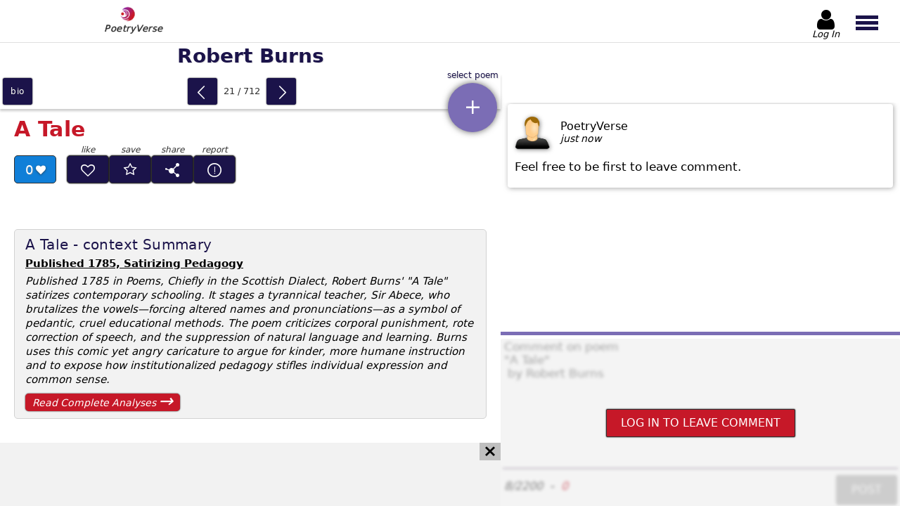

--- FILE ---
content_type: text/html; charset=utf-8
request_url: https://www.poetryverse.com/robert-burns-poems/tale
body_size: 32560
content:
<!DOCTYPE html>
<html lang="en">

<head>
  	<title>A Tale - poem by Robert Burns | PoetryVerse</title>
	<meta name="description" content="Explore Robert Burns&#39; charming poem A Tale, a delightful narrative of love and wit from Scotland&#39;s beloved poet. Enjoy classic verses and timeless themes." />
	<meta property="og:url" content="https://www.poetryverse.com/robert-burns-poems/tale" />
	<meta property="og:type" content="website" />
	<meta property="og:title" content="A Tale - poem by Robert Burns | PoetryVerse" />
	<meta property="og:description" content="Explore Robert Burns&#39; charming poem A Tale, a delightful narrative of love and wit from Scotland&#39;s beloved poet. Enjoy classic verses and timeless themes." />
	<meta property="og:image" content="https://www.poetryverse.com/images/bioimg/robert-burns.webp" />
  <script type="application/ld+json">
    {
      "@context": "https://schema.org/",
      "@type": "CreativeWork",
      "name": "A Tale",
      "author": {
        "@type": "Person",
        "name": "Robert Burns"
      },
      "image": "https://www.poetryverse.com/images/bioimg/robert-burns.webp",
      "description": "A Tale - poem by Robert Burns | PoetryVerse"
    }
  </script>

  <meta charset="utf-8">
	<meta name='viewport' content='height=device-height, width=device-width, initial-scale=1.0' />
  <meta http-equiv="x-ua-compatible" content="ie=edge">
  <link rel="shortcut icon" href="/images/favicon.png">
	<link rel="apple-touch-icon" href="/images/apple-touch-icon.png"/>
  <link rel="preload" as="font" href="/fonts/poetryverse2.woff" type="font/woff" crossorigin>

    <style>
@charset "UTF-8";main #mainWrapper #booklet article .details-bar .poem-likes:after{font-family:poetryverse2!important;font-style:normal!important;font-variant:normal!important;font-weight:400!important;line-height:1;text-transform:none!important}#leaderBoardWrapper .icon-cancel,#qubeWrapper .icon-cancel{background-color:#bfbfbf;display:none;height:25px;padding:4px 7px;position:absolute;right:0;top:0}@media (min-width:1024px){#leaderBoardWrapper .icon-cancel,#qubeWrapper .icon-cancel{display:block}}@media (min-width:1366px){#leaderBoardWrapper .icon-cancel,#qubeWrapper .icon-cancel{top:0}}@font-face{font-display:swap;font-family:poetryverse2;font-style:normal;font-weight:400;src:url(/fonts/poetryverse2.woff) format("woff")}[class*=" icon-"]:before,[class^=icon-]:before{font-family:poetryverse2!important;font-style:normal!important;font-variant:normal!important;font-weight:400!important;line-height:1;text-transform:none!important}.icon-ink-pen:before{content:"\e901"}.icon-star:before{content:"B"}.icon-cancel:before{content:"h"}.icon-caret-left:before{content:"l"}.icon-android-add:before{content:"q"}.icon-left-open-big:before{content:"u"}.icon-right-open-big:before{content:"v"}.icon-user:before{content:"w"}.globalButton{background:#7b6db5;border:1px solid #7b6db5;border-radius:2px;box-shadow:0 0 2px #000;color:#fff;font-family:system-ui;font-style:normal;font-weight:400;padding:10px 20px;text-transform:uppercase}.globalButton--red{background:#c61828;border-color:#2f2f2f;color:#fff}.globalButton--purple{background:#1b134a;border-color:#1b134a;color:#fff}.globalButton.disabled{background:#bfbfbf;border-color:#bfbfbf}.materialButton{border-radius:3px;box-shadow:0 0 2px #000}.materialButton--primary{background-color:#1b134a}html{line-height:1.15}body{margin:0}h1{font-size:2em;margin:.67em 0}a{background-color:transparent}img{border-style:none}button,textarea{font-family:inherit;font-size:100%;line-height:1.15;margin:0}button{overflow:visible;text-transform:none}textarea{overflow:auto}html{font-family:system-ui;font-style:normal;font-weight:400}body,html{height:100%}body{position:relative}h1,h2{font-family:system-ui;font-style:normal;font-weight:700;margin:12px 0}p{margin:0}button,textarea{background-color:transparent;border:0;outline:0}a{text-decoration:none}ul{list-style-type:none;margin:0;padding:0}.hidden{display:none!important}header{background:#fff;box-shadow:0 2px 8px rgba(47,47,47,.75);display:flex;height:50px;justify-content:space-between;position:fixed;top:0;width:100%;z-index:40}@media (min-width:768px){header{border-bottom:1px solid hsla(0,0%,75%,.5);box-shadow:none;height:70px}}@media (min-width:1024px){header{height:60px}}@media (min-width:1366px){header{height:54px}}header #logo{display:block;padding:3px 10px 0}@media (min-width:768px){header #logo{padding-left:20px;padding-top:10px}}@media (min-width:1024px){header #logo{margin-left:10%;padding-top:5px}}header #logo img{padding:0 10px 0 20px;width:30px}@media (min-width:768px){header #logo img{width:38px;width:30px}}header #logo p{color:#2f2f2f;font-family:system-ui;font-size:12px;font-style:italic;font-weight:300;letter-spacing:.5px;margin:-5px 0 0;padding:0;text-shadow:0 0 1px #2f2f2f}@media (min-width:768px){header #logo p{font-size:13px}}header #menuButtonWrapper{display:flex}header #menuButtonWrapper>button{height:100%;overflow:hidden}header #headerAuthButton{align-items:center;display:flex;flex-direction:column;height:100%;justify-content:center;min-height:100%;position:relative;width:52px}@media (min-width:768px){header #headerAuthButton{margin-right:5px}}header #headerAuthButton:not(.loggedIn) #headerAuthButtonText{transform:translateY(-2px)}header #headerAuthButton #headerAuthButtonIcon{align-items:center;color:#000;display:flex;font-size:30px;justify-content:center;margin-top:6px;width:100%}@media (min-width:768px){header #headerAuthButton #headerAuthButtonIcon{font-size:38px;margin-top:10px}}@media (min-width:1024px){header #headerAuthButton #headerAuthButtonIcon{font-size:32px}}@media (min-width:1366px){header #headerAuthButton #headerAuthButtonIcon{font-size:27px}}header #headerAuthButton #headerAuthButtonImage{border-radius:5px;height:28px;margin-top:6px;width:28px}@media (min-width:768px){header #headerAuthButton #headerAuthButtonImage{height:35px;width:35px}}@media (min-width:1366px){header #headerAuthButton #headerAuthButtonImage{height:30px;width:30px}}header #headerAuthButton #headerAuthButtonText{color:#000;font-family:system-ui;font-size:12px;font-style:italic;font-weight:300;overflow:hidden;text-align:center;text-overflow:ellipsis;white-space:nowrap;width:100%}@media (min-width:768px){header #headerAuthButton #headerAuthButtonText{font-size:15px}}@media (min-width:1024px){header #headerAuthButton #headerAuthButtonText{font-size:13px}}header #menuButton{padding:0 10px 0 5px;width:47px}@media (min-width:360px){header #menuButton{padding-left:12px;width:55px}}@media (min-width:768px){header #menuButton{padding-top:4px;width:75px}}header #menuButton span{background:#1b134a;display:block;height:4px;width:29px}@media (min-width:768px){header #menuButton span{height:5px;width:32px}}header #menuButton span:first-of-type,header #menuButton span:nth-of-type(2){margin-bottom:3px}header #mainMenu{backdrop-filter:blur(1px);background:hsla(0,0%,75%,.3);display:flex;height:0;left:0;margin:0;opacity:0;overflow:hidden;padding:0;position:fixed;top:50px;width:100vw;z-index:100}@media (min-width:768px){header #mainMenu{top:65px}}@media (min-width:1024px){header #mainMenu{top:60px}}@media (min-width:1366px){header #mainMenu{top:55px}}#noticeWrapper{background-color:#fff;z-index:100}#noticeWrapper,.dropdownWrapper{display:none;height:100dvh;left:0;position:fixed;top:0;width:100vw}.dropdownWrapper{background:#fff;overflow-y:auto;z-index:50}@media (min-width:768px){.dropdownWrapper{border:1px solid #2f2f2f;height:365px;position:absolute;top:63px;width:calc(100% - 2px)}}.dropdownWrapper .dropdownList{padding-bottom:60px;width:100%}@media (min-width:768px){.dropdownWrapper .dropdownList{padding-bottom:0}}.dropdownWrapper .dropdownList>a{align-items:center;border-bottom:1px solid #e3e3e3;color:#000;display:flex;font-size:17px;padding:16px 0 16px 12px}@media (min-width:480px){.dropdownWrapper .dropdownList>a{padding:15px 0 15px 20px}}@media (min-width:900px){.dropdownWrapper .dropdownList>a{font-size:17px;padding:17px 0 17px 20px}}.dropdownWrapper .dropdownList>a{display:inline-block;overflow:hidden;text-overflow:ellipsis;text-shadow:0 0 1px hsla(0,0%,75%,.75);white-space:nowrap;width:calc(100% - 30px)}@media (min-width:768px){.dropdownWrapper#poemListDropdownWrapper{border:0;height:calc(100dvh - 71px);left:0;position:fixed;top:71px;width:100%;z-index:5}}@media (min-width:1024px){.dropdownWrapper#poemListDropdownWrapper{height:calc(100dvh - 55px);overflow-y:scroll;top:55px;width:calc(100% - 468px)}}@media (min-width:1200px){.dropdownWrapper#poemListDropdownWrapper{width:calc(100% - 567px)}}@media (min-width:1366px){.dropdownWrapper#poemListDropdownWrapper{background-color:#f2f2f2;border-right:1px solid #e3e3e3;display:block;height:calc(100% - 195px);position:absolute;top:105px;width:280px}}@media (min-width:1440px){.dropdownWrapper#poemListDropdownWrapper{width:320px}}@media (min-width:1600px){.dropdownWrapper#poemListDropdownWrapper{width:350px}}@media (min-width:768px){.dropdownWrapper#poemListDropdownWrapper .dropdownList{padding-bottom:80px}}@media (min-width:1366px){.dropdownWrapper#poemListDropdownWrapper .dropdownList{padding-bottom:10px;padding-top:10px}}.dropdownWrapper#poemListDropdownWrapper .dropdownList>a{padding-right:48px;position:relative;width:calc(100% - 60px)}@media (min-width:480px){.dropdownWrapper#poemListDropdownWrapper .dropdownList>a{padding-right:65px;width:calc(100% - 85px)}}@media (min-width:768px){.dropdownWrapper#poemListDropdownWrapper .dropdownList>a{padding-right:80px;width:calc(100% - 100px)}}@media (min-width:1366px){.dropdownWrapper#poemListDropdownWrapper .dropdownList>a{border-bottom:0;font-size:14px;letter-spacing:-.2px;padding:5px 50px 4px 10px;width:calc(100% - 60px)}}@media (min-width:1440px){.dropdownWrapper#poemListDropdownWrapper .dropdownList>a{font-size:15px}}@media (min-width:1600px){.dropdownWrapper#poemListDropdownWrapper .dropdownList>a{font-size:16px}}#leaderBoardWrapper,#qubeWrapper{content-visibility:auto;overflow:hidden}#leaderBoardWrapper{border-bottom:3px solid #bfbfbf;border-top:3px solid #bfbfbf;height:-moz-fit-content;height:fit-content;margin:10px auto 0;order:5;width:100%}@media (min-width:1024px){#leaderBoardWrapper{align-items:center;align-self:flex-end;background-color:#f2f2f2;border:0;display:flex;height:90px;justify-content:flex-start;margin:0;max-height:90px;min-height:90px;position:relative;width:100%;z-index:35}}#leaderBoardWrapper #leaderBoard{height:250px;overflow:hidden;width:100%}@media (min-width:360px){#leaderBoardWrapper #leaderBoard{height:280px}}@media (min-width:480px){#leaderBoardWrapper #leaderBoard{height:320px}}@media (min-width:768px){#leaderBoardWrapper #leaderBoard{height:200px}}@media (min-width:1024px){#leaderBoardWrapper #leaderBoard{height:90px;width:calc(100% - 40px)}}#leaderBoardWrapper #leaderBoard #leaderBoardAdd{display:block!important;height:100%!important;width:100%!important}#qubeWrapper{border-bottom:3px solid #bfbfbf;border-top:3px solid #bfbfbf;margin:30px auto 0;position:relative}@media (min-width:1024px){#qubeWrapper{border:0;margin:1px auto 0;order:1;width:100%}}#qubeWrapper #qube{height:600px;width:100%}@media (min-width:768px){#qubeWrapper #qube{height:415px}}@media (min-width:1024px){#qubeWrapper #qube{height:90px}}@media (min-width:1366px){#qubeWrapper #qube{height:280px;width:calc(100% - 40px)}}@media (min-width:1600px){#qubeWrapper #qube{height:314px;margin:0 auto 0 0}}#qubeWrapper #qube #qubeAdd{display:block!important;height:100%!important;width:100%!important}@media (min-width:1024px){#qubeWrapper .icon-cancel{display:none}}@media (min-width:1366px){#qubeWrapper .icon-cancel{display:block}}@media (min-width:1600px){#qubeWrapper .icon-cancel{right:1px}}#commentsSectionWrapper{content-visibility:auto;height:-moz-fit-content;height:fit-content;margin-top:5px;padding-bottom:85px}@media (min-width:768px){#commentsSectionWrapper{padding-bottom:5px}}@media (min-width:1024px){#commentsSectionWrapper{display:flex;flex-direction:column;height:100%;margin-top:0;padding-bottom:0;width:468px}}@media (min-width:1200px){#commentsSectionWrapper{width:568px}}@media (min-width:1366px){#commentsSectionWrapper{width:468px}}@media (min-width:1600px){#commentsSectionWrapper{width:635px}}#commentsSectionWrapper #commentsWrapper{display:grid;padding-top:2px}@media (min-width:1024px){#commentsSectionWrapper #commentsWrapper{display:flex;flex-direction:column;height:calc(100% - 341px);order:2;overflow-y:auto}}@media (min-width:1366px){#commentsSectionWrapper #commentsWrapper{height:calc(100% - 501px)}}@media (min-width:1600px){#commentsSectionWrapper #commentsWrapper{height:calc(100% - 535px)}}#commentsSectionWrapper #commentsWrapper .comment-wrapper{border-radius:4px;box-shadow:1px 1px 7px hsla(0,0%,55%,.75);height:-moz-fit-content;height:fit-content;margin:0 auto 15px;padding:15px 10px 20px;width:calc(100% - 40px)}#commentsSectionWrapper #commentsWrapper .comment-wrapper .comment-header{display:flex}#commentsSectionWrapper #commentsWrapper .comment-wrapper .comment-header img{filter:drop-shadow(1px 1px 3px rgba(47,47,47,.6));width:50px}#commentsSectionWrapper #commentsWrapper .comment-wrapper .comment-header .comment-details{display:flex;flex-direction:column;gap:6px;justify-content:center;margin-left:15px}#commentsSectionWrapper #commentsWrapper .comment-wrapper .comment-header .comment-details__user-name{text-transform:capitalize}#commentsSectionWrapper #commentsWrapper .comment-wrapper .comment-header .comment-details__date{font-family:system-ui;font-size:14px;font-style:italic;font-weight:300}#commentsSectionWrapper #commentsWrapper .comment-wrapper .comment-text{font-family:system-ui;font-size:17px;font-style:normal;font-weight:300;margin-top:15px;white-space:pre-wrap}#commentsSectionWrapper #insertCommentsWrapper{margin:25px auto 0;padding-bottom:3px;position:relative;width:calc(100% - 10px)}@media (min-width:1024px){#commentsSectionWrapper #insertCommentsWrapper{background:#fff;border-top:5px solid #7b6db5;margin:0;order:3;padding-top:5px;width:100%}}#commentsSectionWrapper #insertCommentsWrapper #commentsDisabledFog{backdrop-filter:blur(2px);background:hsla(0,0%,89%,.4);border-radius:2px;display:none;height:100%;padding:2px;position:absolute;transform:translate(-2px,-2px);width:100%;z-index:10}@media (min-width:1024px){#commentsSectionWrapper #insertCommentsWrapper #commentsDisabledFog{height:calc(100% - 3px);padding:0;transform:none}}#commentsSectionWrapper #insertCommentsWrapper #commentsDisabledFog #commentsLoginButton{margin:auto}#commentsSectionWrapper #insertCommentsWrapper #commentsTextarea{border-bottom:1px solid #634f72;display:block;height:250px;padding:2px;resize:none;width:calc(100% - 4px)}@media (min-width:480px){#commentsSectionWrapper #insertCommentsWrapper #commentsTextarea{margin:0 auto;width:calc(100% - 10px)}}@media (min-width:768px){#commentsSectionWrapper #insertCommentsWrapper #commentsTextarea{height:200px}}@media (min-width:1024px){#commentsSectionWrapper #insertCommentsWrapper #commentsTextarea{height:180px}}@media (min-width:1366px){#commentsSectionWrapper #insertCommentsWrapper #commentsTextarea{height:150px}}#commentsSectionWrapper #insertCommentsWrapper #insertCommentsFooter{display:flex}@media (min-width:480px){#commentsSectionWrapper #insertCommentsWrapper #insertCommentsFooter{margin:0 auto;width:calc(100% - 10px)}}#commentsSectionWrapper #insertCommentsWrapper #insertCommentsFooter #commentCounterWrapper{align-items:center;display:flex;font-family:system-ui;font-style:italic;font-weight:400}#commentsSectionWrapper #insertCommentsWrapper #insertCommentsFooter #commentCounterWrapper #commentRequiredValues{color:#3c3c3c;margin-right:10px}#commentsSectionWrapper #insertCommentsWrapper #insertCommentsFooter #commentCounterWrapper #commentLetterCounter{color:#34b445;margin-left:10px}#commentsSectionWrapper #insertCommentsWrapper #insertCommentsFooter #commentCounterWrapper #commentLetterCounter.invalid{color:#c61828}#commentsSectionWrapper #insertCommentsWrapper #insertCommentsFooter #commentButton{display:block;margin:10px 0 0 auto}main{display:flex;flex-direction:column;padding-top:51px}@media (min-width:768px){main{padding-top:71px}}@media (min-width:1024px){main{flex-direction:row;height:calc(100% - 55px);overflow-y:hidden;padding-top:55px}}main #mainWrapper{display:flex;flex-direction:column;min-height:calc(100% - 51px);width:100%}@media (min-width:768px){main #mainWrapper{height:100%;min-height:0;padding-bottom:0}}@media (min-width:1024px){main #mainWrapper{height:100%;width:calc(100% - 468px)}}@media (min-width:1200px){main #mainWrapper{width:calc(100% - 568px)}}@media (min-width:1366px){main #mainWrapper{align-items:flex-start;flex-direction:row;flex-wrap:wrap;margin-right:3px;width:calc(100% - 465px)}}@media (min-width:1600px){main #mainWrapper{width:calc(100% - 638px)}}main #mainWrapper #poetNameHeading{background-color:#fff;color:#1b134a;font-size:26px;margin:0;order:1;padding:9px 0;position:sticky;text-align:center;text-shadow:1px 1px 0 hsla(0,0%,75%,.5);top:0;width:100%;z-index:5}@media (min-width:768px){main #mainWrapper #poetNameHeading{box-shadow:none;position:static}}@media (min-width:900px){main #mainWrapper #poetNameHeading{font-size:28px}}@media (min-width:1366px){main #mainWrapper #poetNameHeading{box-shadow:0 -2px 8px rgba(47,47,47,.75);height:32px;margin-left:280px;padding-left:20px;text-align:left}}@media (min-width:1440px){main #mainWrapper #poetNameHeading{margin-left:320px}}@media (min-width:1600px){main #mainWrapper #poetNameHeading{margin-left:350px}}main #mainWrapper #navWidget{align-items:center;background-color:#fff;bottom:0;box-shadow:0 -2px 8px rgba(47,47,47,.75);display:flex;height:44px;justify-content:space-between;min-height:44px;order:2;position:fixed;width:100%;z-index:25}@media (min-width:768px){main #mainWrapper #navWidget{box-shadow:0 3px 3px rgba(60,60,60,.25);height:50px;min-height:50px;position:static}}@media (min-width:1366px){main #mainWrapper #navWidget{margin-top:-50px;width:280px}}@media (min-width:1440px){main #mainWrapper #navWidget{width:320px}}@media (min-width:1600px){main #mainWrapper #navWidget{width:350px}}main #mainWrapper #navWidget #bioNav{align-items:center;display:flex;height:100%;justify-content:center;width:auto}main #mainWrapper #navWidget #bioNav a{align-items:center;background:#1b134a;color:#fff;display:flex;font-size:12px;height:38px;justify-content:center;letter-spacing:.7px;margin:0 4px;text-align:center;text-shadow:0 0 1px rgba(47,47,47,.6);text-transform:lowercase;width:42px}main #mainWrapper #navWidget #poemSlideWrapper{align-items:center;display:flex;height:38px;justify-content:center;margin:2px 4px}main #mainWrapper #navWidget #poemSlideWrapper button{display:block;font-size:22px;height:100%;padding:0;width:42px}main #mainWrapper #navWidget #poemSlideWrapper button:before{color:#fff;position:relative;top:3px}main #mainWrapper #navWidget #poemSlideWrapper button#prevPoem{order:1}main #mainWrapper #navWidget #poemSlideWrapper button#prevPoem:before{left:-2px}main #mainWrapper #navWidget #poemSlideWrapper button#nextPoem{order:3}main #mainWrapper #navWidget #poemSlideWrapper button#nextPoem:before{left:2px}main #mainWrapper #navWidget #poemSlideWrapper #poemCountIndicator{color:#2f2f2f;display:block;font-size:13px;min-width:70px;order:2;text-align:center}@media (min-width:480px){main #mainWrapper #navWidget #poemSlideWrapper #poemCountIndicator{min-width:70px}}main #mainWrapper #navWidget #poemListWrapper{height:100%;position:relative;width:70px}@media (min-width:360px){main #mainWrapper #navWidget #poemListWrapper{width:75px}}@media (min-width:1366px){main #mainWrapper #navWidget #poemListWrapper{position:static;width:0}}main #mainWrapper #navWidget #poemListWrapper #poemListSelector{align-items:center;background-color:#7b6db5;border-radius:50%;bottom:15px;box-shadow:0 0 10px rgba(47,47,47,.75);color:#fff;display:flex;height:65px;justify-content:center;position:absolute;right:5px;width:65px}main #mainWrapper #navWidget #poemListWrapper #poemListSelector:before{font-size:30px}main #mainWrapper #navWidget #poemListWrapper #poemListSelector:after{bottom:-13px;color:#1b134a;content:attr(title);font-size:12px;position:absolute;text-shadow:1px 1px 0 hsla(0,0%,75%,.5);white-space:nowrap}@media (min-width:768px){main #mainWrapper #navWidget #poemListWrapper #poemListSelector:after{bottom:unset;top:-17px}}@media (min-width:360px){main #mainWrapper #navWidget #poemListWrapper #poemListSelector{height:70px;width:70px}}@media (min-width:768px){main #mainWrapper #navWidget #poemListWrapper #poemListSelector{bottom:-33px;height:70px;width:70px}}@media (min-width:1366px){main #mainWrapper #navWidget #poemListWrapper #poemListSelector{display:none}}main #mainWrapper #booklet{display:flex;flex-direction:column;flex-grow:1;order:3}@media (min-width:768px){main #mainWrapper #booklet{overflow-x:hidden;overflow-y:auto}}@media (min-width:1366px){main #mainWrapper #booklet{height:calc(100% - 140px);padding-top:0;width:calc(100% - 280px)}}@media (min-width:1440px){main #mainWrapper #booklet{width:calc(100% - 320px)}}@media (min-width:1600px){main #mainWrapper #booklet{width:calc(100% - 350px)}}main #mainWrapper #booklet article{display:flex;flex-direction:column;padding:0 10px}@media (min-width:480px){main #mainWrapper #booklet article{padding:0 20px}}@media (min-width:768px){main #mainWrapper #booklet article{padding-bottom:30px}}main #mainWrapper #booklet article h1,main #mainWrapper #booklet article h2{color:#c61828;font-family:system-ui;font-size:28px;font-style:normal;font-weight:700;letter-spacing:.4px;margin-bottom:0;order:1}@media (min-width:360px){main #mainWrapper #booklet article h1,main #mainWrapper #booklet article h2{font-size:27px}}@media (min-width:480px){main #mainWrapper #booklet article h1,main #mainWrapper #booklet article h2{font-size:30px}}@media (min-width:1366px){main #mainWrapper #booklet article h1,main #mainWrapper #booklet article h2{font-size:32px}}main #mainWrapper #booklet article .subtitle{color:#c61828;font-family:system-ui;font-size:15px;font-style:normal;font-weight:400;margin-bottom:5px;margin-top:0;order:2;text-shadow:1px 1px 0 hsla(0,0%,75%,.5)}main #mainWrapper #booklet article .subtitle:after,main #mainWrapper #booklet article .subtitle:before{content:"~"}@media (min-width:768px){main #mainWrapper #booklet article .subtitle{font-size:16px}}main #mainWrapper #booklet article .details-bar{display:flex;flex-wrap:wrap;margin-top:20px;max-width:360px;min-height:80px;order:3}@media (min-width:360px){main #mainWrapper #booklet article .details-bar{min-height:90px}}@media (min-width:1366px){main #mainWrapper #booklet article .details-bar{max-width:400px}}main #mainWrapper #booklet article .details-bar .poem-likes{align-items:center;background-color:#107fd8;border:1px solid #2f2f2f;border-radius:5px;color:#fff;display:flex;font-size:18px;height:32px;justify-content:center;padding-top:2px;text-shadow:1px 1px 0 hsla(0,0%,55%,.5);width:50px}main #mainWrapper #booklet article .details-bar .poem-likes:after{content:"C";font-size:14px;padding-left:4px;text-shadow:0 1px 3px rgba(47,47,47,.75)}@media (min-width:360px){main #mainWrapper #booklet article .details-bar .poem-likes{width:54px}}@media (min-width:480px){main #mainWrapper #booklet article .details-bar .poem-likes{height:36px;width:58px}}main #mainWrapper #booklet article .details-bar .analysis-link{align-items:center;background-color:#c61828;border-radius:5px;box-shadow:0 0 2px #000;color:#fff;display:flex;flex-basis:100%;font-family:system-ui;font-size:14px;font-style:italic;font-weight:400;height:36px;justify-content:space-between;margin-top:10px;max-width:220px;padding:0 10px}main #mainWrapper #booklet article .details-bar .analysis-link:after{content:"→";font-size:25px;position:relative;top:-3px}@media (min-width:360px){main #mainWrapper #booklet article .details-bar .analysis-link{max-width:240px}}@media (min-width:480px){main #mainWrapper #booklet article .details-bar .analysis-link{height:40px;max-width:190px}}main #mainWrapper #booklet article .poem{contain-intrinsic-size:1000px;content-visibility:auto;font-size:16px;letter-spacing:.2px;line-height:1.4;order:4;padding-bottom:15px;padding-top:20px;white-space:pre-wrap}@media (min-width:360px){main #mainWrapper #booklet article .poem{font-size:17px;line-height:1.5}}@media (min-width:480px){main #mainWrapper #booklet article .poem{font-size:18px;letter-spacing:.4px;padding-top:25px}}@media (min-width:768px){main #mainWrapper #booklet article .poem{order:5;padding-left:5px}}main #mainWrapper #booklet article .poem-summary{background-color:#f2f2f2;border:1px solid #d2d2d2;border-radius:10px;margin-top:25px;max-width:700px;order:6;padding:10px 15px}@media (min-width:768px){main #mainWrapper #booklet article .poem-summary{order:4}}@media (min-width:1024px){main #mainWrapper #booklet article .poem-summary{border-radius:5px;margin-top:15px}}main #mainWrapper #booklet article .poem-summary h2{color:#1b134a;font-family:system-ui;font-size:20px;font-style:normal;font-weight:300;margin-bottom:5px;margin-top:0}@media (min-width:768px){main #mainWrapper #booklet article .poem-summary h2{font-size:20px}}main #mainWrapper #booklet article .poem-summary p.poem-summary__hook{font-family:system-ui;font-style:normal;font-weight:700;text-decoration:underline}main #mainWrapper #booklet article .poem-summary p{font-family:system-ui;font-size:16px;font-style:italic;font-weight:400;letter-spacing:.6px;line-height:20px;margin-top:5px}@media (min-width:768px){main #mainWrapper #booklet article .poem-summary p{letter-spacing:0}}@media (min-width:1024px){main #mainWrapper #booklet article .poem-summary p{font-size:15px}}main #mainWrapper #booklet article .poem-summary .analysis-link{background-color:#c61828;border-radius:5px;box-shadow:0 0 2px #000;color:#fff;display:flex;font-family:system-ui;font-size:16px;font-style:italic;font-weight:400;justify-content:space-between;margin:10px 0 5px;padding:10px 10px 0;position:relative}main #mainWrapper #booklet article .poem-summary .analysis-link:after{content:"→";font-size:25px;position:relative;top:-7px}@media (min-width:768px){main #mainWrapper #booklet article .poem-summary .analysis-link{font-size:14px;margin-bottom:0;padding-top:5px;width:200px}main #mainWrapper #booklet article .poem-summary .analysis-link:after{margin-top:-8px;top:0}}main #mainWrapper #booklet article .footnote{color:#1b134a;display:inline-block;font-family:system-ui;font-size:14px;font-style:italic;font-weight:400;margin-top:15px;order:5}@media (min-width:768px){main #mainWrapper #booklet article .footnote{order:6}}
</style>
  
  <link rel="preload" as="style" href="/css/poetry-6.css" fetchpriority="high" onload="this.rel='stylesheet'">
  <noscript>
    <link rel="stylesheet" type="text/css" href="/css/poetry-6.css">
  </noscript>
</head>

<body >
	<header>
	<a id="logo" href="/">
		<img
      src="/images/poetryverse-logo.webp"
      title="Poetry Verse Logo"
      height="30"
      width="30">
					<p>PoetryVerse</p>
			</a>

	<div id="menuButtonWrapper">

    <a id="headerAuthButton" href="/admin" nofollow>
      <span id="headerAuthButtonIcon" class="icon-user"></span>
      <img id="headerAuthButtonImage"  class="hidden" alt="no-image" title="user" />
      <p id="headerAuthButtonText">Log In</p>
    </a>

		

		<button id="menuButton" type="button" title="main menu button">
			<span></span>
			<span></span>
			<span></span>
		</button>
	</div>

	<nav id="mainMenu">
    
    
      <div id="primaryMenu" class="main-nav">
        <button id="poetryMenuButton" class="nav-item" title="Show Poet List">Poetry</button>
        <button id="proseMenuButton" class="nav-item" title="Show Story List">Prose</button>
        <a
          href="/admin/favorites"
          rel="nofollow"
          class="nav-item admin-link icon-star"
          title="Show Favorite Poems">Favorites</a>
          <a
          href="/admin/dashboard/publisher/publisher-page"
          rel="nofollow"
          class="nav-item admin-link icon-ink-pen"
          title="Show My Published Poems">My Published Poems</a>
      </div>

      <div id="poetryMenu" class="main-nav main-nav--secondary-menu">
        <button class="back-button icon-caret-left nav-item" title="Back">back</button>
                  <button
            data-region="north_america"
            class="nav-item nav-item--secondary-button secondary-button__poetry"
            title="Show Poets From North America">North America</button>
          <ul id="north_america" class="main-nav main-nav--tertiary-menu">
                          <li class="nav-item">
                                  <button data-href="/allen-ginsberg-poems" title="Allen Ginsberg - Poems">Allen Ginsberg</button>
                              </li>
                          <li class="nav-item">
                                  <button data-href="/amiri-baraka-poems" title="Amiri Baraka - Poems">Amiri Baraka</button>
                              </li>
                          <li class="nav-item">
                                  <button data-href="/carl-sandburg-poems" title="Carl Sandburg - Poems">Carl Sandburg</button>
                              </li>
                          <li class="nav-item">
                                  <button data-href="/charles-bukowski-poems" title="Charles Bukowski - Poems">Charles Bukowski</button>
                              </li>
                          <li class="nav-item">
                                  <button data-href="/e-e-cummings-poems" title="E. E. Cummings - Poems">E. E. Cummings</button>
                              </li>
                          <li class="nav-item">
                                  <button data-href="/edgar-allan-poe-poems" title="Edgar Allan Poe - Poems">Edgar Allan Poe</button>
                              </li>
                          <li class="nav-item">
                                  <button data-href="/emily-dickinson-poems" title="Emily Dickinson - Poems">Emily Dickinson</button>
                              </li>
                          <li class="nav-item">
                                  <button data-href="/ezra-pound-poems" title="Ezra Pound - Poems">Ezra Pound</button>
                              </li>
                          <li class="nav-item">
                                  <button data-href="/gwendolyn-brooks-poems" title="Gwendolyn Brooks - Poems">Gwendolyn Brooks</button>
                              </li>
                          <li class="nav-item">
                                  <button data-href="/henry-wadsworth-longfellow-poems" title="Henry Wadsworth Longfellow - Poems">Henry Wadsworth Longfellow</button>
                              </li>
                          <li class="nav-item">
                                  <button data-href="/jimmy-santiago-baca-poems" title="Jimmy Santiago Baca - Poems">Jimmy Santiago Baca</button>
                              </li>
                          <li class="nav-item">
                                  <button data-href="/langston-hughes-poems" title="Langston Hughes - Poems">Langston Hughes</button>
                              </li>
                          <li class="nav-item">
                                  <button data-href="/leonard-cohen-poems" title="Leonard Cohen - Poems">Leonard Cohen</button>
                              </li>
                          <li class="nav-item">
                                  <button data-href="/lucy-maud-montgomery-poems" title="Lucy Maud Montgomery - Poems">Lucy Maud Montgomery</button>
                              </li>
                          <li class="nav-item">
                                  <button data-href="/margaret-atwood-poems" title="Margaret Atwood - Poems">Margaret Atwood</button>
                              </li>
                          <li class="nav-item">
                                  <button data-href="/mark-twain-poems" title="Mark Twain - Poems">Mark Twain</button>
                              </li>
                          <li class="nav-item">
                                  <button data-href="/maya-angelou-poems" title="Maya Angelou - Poems">Maya Angelou</button>
                              </li>
                          <li class="nav-item">
                                  <button data-href="/milton-acorn-poems" title="Milton Acorn - Poems">Milton Acorn</button>
                              </li>
                          <li class="nav-item">
                                  <button data-href="/ogden-nash-poems" title="Ogden Nash - Poems">Ogden Nash</button>
                              </li>
                          <li class="nav-item">
                                  <button data-href="/ralph-waldo-emerson-poems" title="Ralph Waldo Emerson - Poems">Ralph Waldo Emerson</button>
                              </li>
                          <li class="nav-item">
                                  <button data-href="/robert-frost-poems" title="Robert Frost - Poems">Robert Frost</button>
                              </li>
                          <li class="nav-item">
                                  <button data-href="/shel-silverstein-poems" title="Shel Silverstein - Poems">Shel Silverstein</button>
                              </li>
                          <li class="nav-item">
                                  <button data-href="/stephen-crane-poems" title="Stephen Crane - Poems">Stephen Crane</button>
                              </li>
                          <li class="nav-item">
                                  <button data-href="/sylvia-plath-poems" title="Sylvia Plath - Poems">Sylvia Plath</button>
                              </li>
                          <li class="nav-item">
                                  <button data-href="/wallace-stevens-poems" title="Wallace Stevens - Poems">Wallace Stevens</button>
                              </li>
                          <li class="nav-item">
                                  <button data-href="/walt-whitman-poems" title="Walt Whitman - Poems">Walt Whitman</button>
                              </li>
                          <li class="nav-item">
                                  <button data-href="/william-carlos-williams-poems" title="William Carlos Williams - Poems">William Carlos Williams</button>
                              </li>
                      </ul>
                  <button
            data-region="uk_and_ireland"
            class="nav-item nav-item--secondary-button secondary-button__poetry"
            title="Show Poets From UK &amp; Ireland">UK &amp; Ireland</button>
          <ul id="uk_and_ireland" class="main-nav main-nav--tertiary-menu">
                          <li class="nav-item">
                                  <button data-href="/dylan-thomas-poems" title="Dylan Thomas - Poems">Dylan Thomas</button>
                              </li>
                          <li class="nav-item">
                                  <button data-href="/john-keats-poems" title="John Keats - Poems">John Keats</button>
                              </li>
                          <li class="nav-item">
                                  <button data-href="/lord-byron-poems" title="Lord Byron - Poems">Lord Byron</button>
                              </li>
                          <li class="nav-item">
                                  <button data-href="/oscar-wilde-poems" title="Oscar Wilde - Poems">Oscar Wilde</button>
                              </li>
                          <li class="nav-item">
                                  <button data-href="/patrick-kavanagh-poems" title="Patrick Kavanagh - Poems">Patrick Kavanagh</button>
                              </li>
                          <li class="nav-item">
                                  <button data-href="/philip-larkin-poems" title="Philip Larkin - Poems">Philip Larkin</button>
                              </li>
                          <li class="nav-item">
                                  <button data-href="/robert-burns-poems" title="Robert Burns - Poems">Robert Burns</button>
                              </li>
                          <li class="nav-item">
                                  <button data-href="/rudyard-kipling-poems" title="Rudyard Kipling - Poems">Rudyard Kipling</button>
                              </li>
                          <li class="nav-item">
                                  <button data-href="/sir-walter-scott-poems" title="Sir Walter Scott - Poems">Sir Walter Scott</button>
                              </li>
                          <li class="nav-item">
                                  <button data-href="/spike-milligan-poems" title="Spike Milligan - Poems">Spike Milligan</button>
                              </li>
                          <li class="nav-item">
                                  <button data-href="/ts-eliot-poems" title="T.S. Eliot - Poems">T.S. Eliot</button>
                              </li>
                          <li class="nav-item">
                                  <button data-href="/william-blake-poems" title="William Blake - Poems">William Blake</button>
                              </li>
                          <li class="nav-item">
                                  <button data-href="/william-butler-yeats-poems" title="William Butler Yeats - Poems">William Butler Yeats</button>
                              </li>
                          <li class="nav-item">
                                  <button data-href="/william-shakespeare-poems" title="William Shakespeare - Poems">William Shakespeare</button>
                              </li>
                          <li class="nav-item">
                                  <button data-href="/william-wordsworth-poems" title="William Wordsworth - Poems">William Wordsworth</button>
                              </li>
                          <li class="nav-item">
                                  <button data-href="/wystan-hugh-auden-poems" title="Wystan Hugh Auden - Poems">Wystan Hugh Auden</button>
                              </li>
                      </ul>
                  <button
            data-region="europe"
            class="nav-item nav-item--secondary-button secondary-button__poetry"
            title="Show Poets From Europe">Europe</button>
          <ul id="europe" class="main-nav main-nav--tertiary-menu">
                          <li class="nav-item">
                                  <button data-href="/alexander-pushkin-poems" title="Alexander Pushkin - Poems">Alexander Pushkin</button>
                              </li>
                          <li class="nav-item">
                                  <button data-href="/charles-baudelaire-poems" title="Charles Baudelaire - Poems">Charles Baudelaire</button>
                              </li>
                          <li class="nav-item">
                                  <button data-href="/desanka-maksimovic-poems" title="Desanka Maksimovic - Poems">Desanka Maksimovic</button>
                              </li>
                          <li class="nav-item">
                                  <button data-href="/federico-garcia-lorca-poems" title="Federico Garcia Lorca - Poems">Federico Garcia Lorca</button>
                              </li>
                          <li class="nav-item">
                                  <button data-href="/goethe-poems" title="Goethe - Poems">Goethe</button>
                              </li>
                          <li class="nav-item">
                                  <button data-href="/hermann-hesse-poems" title="Hermann Hesse - Poems">Hermann Hesse</button>
                              </li>
                          <li class="nav-item">
                                  <button data-href="/jacques-prevert-poems" title="Jacques Prevert - Poems">Jacques Prevert</button>
                              </li>
                          <li class="nav-item">
                                  <button data-href="/sergei-yesenin-poems" title="Sergei Yesenin - Poems">Sergei Yesenin</button>
                              </li>
                      </ul>
                  <button
            data-region="australia"
            class="nav-item nav-item--secondary-button secondary-button__poetry"
            title="Show Poets From Australia">Australia</button>
          <ul id="australia" class="main-nav main-nav--tertiary-menu">
                          <li class="nav-item">
                                  <button data-href="/banjo-paterson-poems" title="Banjo Paterson - Poems">Banjo Paterson</button>
                              </li>
                          <li class="nav-item">
                                  <button data-href="/henry-lawson-poems" title="Henry Lawson - Poems">Henry Lawson</button>
                              </li>
                          <li class="nav-item">
                                  <button data-href="/les-murray-poems" title="Les Murray - Poems">Les Murray</button>
                              </li>
                          <li class="nav-item">
                                  <button data-href="/oodgeroo-noonuccal-poems" title="Oodgeroo Noonuccal - Poems">Oodgeroo Noonuccal</button>
                              </li>
                      </ul>
                  <button
            data-region="asia"
            class="nav-item nav-item--secondary-button secondary-button__poetry"
            title="Show Poets From Asia">Asia</button>
          <ul id="asia" class="main-nav main-nav--tertiary-menu">
                          <li class="nav-item">
                                  <button data-href="/mir-taqi-mir-poems" title="Mir Taqi Mir - Poems">Mir Taqi Mir</button>
                              </li>
                          <li class="nav-item">
                                  <button data-href="/mirza-ghalib-poems" title="Mirza Ghalib - Poems">Mirza Ghalib</button>
                              </li>
                          <li class="nav-item">
                                  <button data-href="/rabindranath-tagore-poems" title="Rabindranath Tagore - Poems">Rabindranath Tagore</button>
                              </li>
                          <li class="nav-item">
                                  <button data-href="/rasul-rza-poems" title="Rasul Rza - Poems">Rasul Rza</button>
                              </li>
                          <li class="nav-item">
                                  <button data-href="/rumi-poems" title="Rumi - Poems">Rumi</button>
                              </li>
                          <li class="nav-item">
                                  <button data-href="/yehuda-amichai-poems" title="Yehuda Amichai - Poems">Yehuda Amichai</button>
                              </li>
                      </ul>
                  <button
            data-region="latin_america"
            class="nav-item nav-item--secondary-button secondary-button__poetry"
            title="Show Poets From Latin America">Latin America</button>
          <ul id="latin_america" class="main-nav main-nav--tertiary-menu">
                          <li class="nav-item">
                                  <button data-href="/gabriela-mistral-poems" title="Gabriela Mistral - Poems">Gabriela Mistral</button>
                              </li>
                          <li class="nav-item">
                                  <button data-href="/jorge-luis-borges-poems" title="Jorge Luis Borges - Poems">Jorge Luis Borges</button>
                              </li>
                          <li class="nav-item">
                                  <button data-href="/octavio-paz-poems" title="Octavio Paz - Poems">Octavio Paz</button>
                              </li>
                          <li class="nav-item">
                                  <button data-href="/pablo-neruda-poems" title="Pablo Neruda - Poems">Pablo Neruda</button>
                              </li>
                      </ul>
              </div>

      <div id="proseMenu" class="main-nav main-nav--secondary-menu">
        <button class="back-button icon-caret-left nav-item" title="Back">back</button>
        <ul>
                      <li class="nav-item">
              <button
                class="prose-button"
                data-href="/prose/buddhist-stories"
                title="Show buddhist-stories stories">buddhist stories</button>
            </li>
                      <li class="nav-item">
              <button
                class="prose-button"
                data-href="/prose/hindu-stories"
                title="Show hindu-stories stories">hindu stories</button>
            </li>
                      <li class="nav-item">
              <button
                class="prose-button"
                data-href="/prose/christian-stories"
                title="Show christian-stories stories">christian stories</button>
            </li>
                      <li class="nav-item">
              <button
                class="prose-button"
                data-href="/prose/jewish-stories"
                title="Show jewish-stories stories">jewish stories</button>
            </li>
                      <li class="nav-item">
              <button
                class="prose-button"
                data-href="/prose/islamic-stories"
                title="Show islamic-stories stories">islamic stories</button>
            </li>
                      <li class="nav-item">
              <button
                class="prose-button"
                data-href="/prose/tao-stories"
                title="Show tao-stories stories">tao stories</button>
            </li>
                      <li class="nav-item">
              <button
                class="prose-button"
                data-href="/prose/zen-stories"
                title="Show zen-stories stories">zen stories</button>
            </li>
                  </ul>
      </div>

    
    

	</nav>
</header>
  <main>
    
	<section id="mainWrapper">

			<h2 id="poetNameHeading" data-poet_name="Robert Burns">Robert Burns</h2>

		<div id="booklet">
      	<article class="poemSection" data-url="tale" aria-labelledby="poem-title">

		<h1 id="poem-title" class="poem-title poem-title--poem" data-poem_title="A Tale">A Tale</h1>

		
    <div class="details-bar">
      <span class="poem-likes" aria-label="Likes"></span>
      <a class="analysis-link hidden"
        href="/robert-burns-poems/tale/poem-analysis"
        title="Analysis of poem: A Tale">Read Complete Analysis</a>
    </div>

    <section id="poem-summary" class="poem-summary" aria-label="Summary">
      <h2>A Tale - context Summary</h2>
      <p class="poem-summary__hook">Published 1785, Satirizing Pedagogy</p>
      <p>Published 1785 in Poems, Chiefly in the Scottish Dialect, Robert Burns' "A Tale" satirizes contemporary schooling. It stages a tyrannical teacher, Sir Abece, who brutalizes the vowels—forcing altered names and pronunciations—as a symbol of pedantic, cruel educational methods. The poem criticizes corporal punishment, rote correction of speech, and the suppression of natural language and learning. Burns uses this comic yet angry caricature to argue for kinder, more humane instruction and to expose how institutionalized pedagogy stifles individual expression and common sense.</p>
      <a class="analysis-link"
        href="/robert-burns-poems/tale/poem-analysis"
        title="Analysis of poem: A Tale">Read Complete Analyses</a>
    </section>

		<p class='poem' aria-label="Poem text">
'T was where the birch and sounding thong are plyed,
The noisy domicile of Pedant-pride;
Where Ignorance her darkening vapour throws,
And Cruelty directs the thickening blows;
Upon a time, Sir Abece the great,
In all his pedagogic powers elate,
His awful Chair of state resolves to mount,
And call the trembling Vowels to account.

First enter'd A; a grave, broad, solemn Wight, 
But ah! deform'd, dishonest to the sight! 
His twisted head look'd backward on his way, 
And flagrant from the scourge he grunted, AI!

Reluctant, E stalk'd in; with piteous race 
The jostling tears ran down his honest face! 
That name, that well-worn name, and all his own, 
Pale he surrenders at the tyrant's throne! 
The Pedant stifles keen the Roman sound 
Not all his mongrel diphthongs can compound; 
And next the title following close behind, 
He to the nameless, ghastly wretch assign'd. 

The cob-webb'd, Gothic dome resounded, Y!
 In sullen vengeance, I, disdain'd reply: 
The Pedant swung his felon cudgel round, 
And knock'd the groaning Vowel to the ground!

In rueful apprehension enter'd O, 
The wailing minstrel of despairing woe; 
Th' Inquisitor of Spain the most expert 
Might there have learnt new mysteries of his art: 
So grim, deform'd, with horrors, entering U, 
His dearest friend and brother scarcely knew!

As trembling U stood staring all aghast, 
The Pedant in his left hand clutch'd him fast;
In helpless infant's tears he dipp'd his right, 
Baptiz'd him EU, and kick'd him from his sight.
</p>

		
	</article>
    </div>

		<nav id='navWidget'>
			<div id='bioNav'>
				<a href="/robert-burns-poems" id="biographyLink" title="biography" class="materialButton">bio</a>
			</div>

			<div id="poemSlideWrapper">
				<button id='prevPoem' class="icon-left-open-big materialButton materialButton--primary" title="Show Previous Poem"></button>
				<button id='nextPoem' class="icon-right-open-big materialButton materialButton--primary" title="Show Next Poem"></button>
				<p id="poemCountIndicator"></p>
			</div>

			<div id="poemListWrapper">
				<div id="poemListSelector" title="select poem" class="icon-android-add"></div>
				<div id='poemListDropdownWrapper' class='dropdownWrapper'>
					<nav id="poemNav" class="dropdownList">
													<a href="/robert-burns-poems/ballad-while-prose-work-rhymes" title="A Ballad - While Prose Work and Rhymes">A Ballad - While Prose Work and Rhymes</a>
													<a href="/robert-burns-poems/bards-epitaph" title="A Bard&#39;s Epitaph">A Bard&#39;s Epitaph</a>
													<a href="/robert-burns-poems/dedication-gavin-hamilton" title="A Dedication to Gavin Hamilton Esq">A Dedication to Gavin Hamilton Esq</a>
													<a href="/robert-burns-poems/dream" title="A Dream">A Dream</a>
													<a href="/robert-burns-poems/fiddler-north" title="A Fiddler in the North">A Fiddler in the North</a>
													<a href="/robert-burns-poems/a-fragment" title="A Fragment">A Fragment</a>
													<a href="/robert-burns-poems/fragment-ballad-american" title="A Fragment [Ballad on the American War]">A Fragment [Ballad on the American War]</a>
													<a href="/robert-burns-poems/fragment-glenriddels-breaking-chain" title="A Fragment [on Glenriddel&#39;s Fox Breaking His Chain]">A Fragment [on Glenriddel&#39;s Fox Breaking His Chain]</a>
													<a href="/robert-burns-poems/fragment-when-first-came-stewart-kyle" title="A Fragment [When First I Came to Stewart Kyle]">A Fragment [When First I Came to Stewart Kyle]</a>
													<a href="/robert-burns-poems/grace-after-dinner" title="A Grace After Dinner">A Grace After Dinner</a>
													<a href="/robert-burns-poems/grace-before-dinner" title="A Grace Before Dinner">A Grace Before Dinner</a>
													<a href="/robert-burns-poems/a-lass-wi-a-tocher" title="A Lass Wi a Tocher">A Lass Wi a Tocher</a>
													<a href="/robert-burns-poems/mans-that" title="A Man&#39;s a Man for a&#39; That">A Man&#39;s a Man for a&#39; That</a>
													<a href="/robert-burns-poems/mothers-lament" title="A Mother&#39;s Lament">A Mother&#39;s Lament</a>
													<a href="/robert-burns-poems/psalm-chapel-kilmarnock" title="A New Psalm for the Chapel of Kilmarnock">A New Psalm for the Chapel of Kilmarnock</a>
													<a href="/robert-burns-poems/penitential-thought-hour-remorse" title="A Penitential Thought, in the Hour of Remorse">A Penitential Thought, in the Hour of Remorse</a>
													<a href="/robert-burns-poems/poets-welcome-love-begotten-daughter" title="A Poet&#39;s Welcome to His Love Begotten Daughter">A Poet&#39;s Welcome to His Love Begotten Daughter</a>
													<a href="/robert-burns-poems/prayer-prospect-death" title="A Prayer in the Prospect of Death">A Prayer in the Prospect of Death</a>
													<a href="/robert-burns-poems/prayer-under-pressure-violent-anguish" title="A Prayer, Under the Pressure of Violent Anguish">A Prayer, Under the Pressure of Violent Anguish</a>
													<a href="/robert-burns-poems/sonnet-upon-sonnets" title="A Sonnet Upon Sonnets">A Sonnet Upon Sonnets</a>
													<a href="/robert-burns-poems/tale" title="A Tale">A Tale</a>
													<a href="/robert-burns-poems/toast-lines-commemoration-rodneys-victory" title="A Toast">A Toast</a>
													<a href="/robert-burns-poems/verse-composed-repeated-burns" title="A Verse Composed and Repeated by Burns">A Verse Composed and Repeated by Burns</a>
													<a href="/robert-burns-poems/waukrife-minnie" title="A Waukrife Minnie">A Waukrife Minnie</a>
													<a href="/robert-burns-poems/winter-night" title="A Winter Night">A Winter Night</a>
													<a href="/robert-burns-poems/sederunt-session" title="Act Sederunt of the Session">Act Sederunt of the Session</a>
													<a href="/robert-burns-poems/adam-armours-prayer" title="Adam Armour&#39;s Prayer">Adam Armour&#39;s Prayer</a>
													<a href="/robert-burns-poems/address-beelzebub" title="Address of Beelzebub">Address of Beelzebub</a>
													<a href="/robert-burns-poems/address-haggis" title="Address to a Haggis">Address to a Haggis</a>
													<a href="/robert-burns-poems/address-edinburgh" title="Address to Edinburgh">Address to Edinburgh</a>
													<a href="/robert-burns-poems/address-general-dumourier" title="Address to General Dumourier">Address to General Dumourier</a>
													<a href="/robert-burns-poems/address-deil" title="Address to the Deil">Address to the Deil</a>
													<a href="/robert-burns-poems/address-toothache" title="Address to the Toothache">Address to the Toothache</a>
													<a href="/robert-burns-poems/address-unco-guid" title="Address to the Unco Guid">Address to the Unco Guid</a>
													<a href="/robert-burns-poems/address-woodlark" title="Address to the Woodlark">Address to the Woodlark</a>
													<a href="/robert-burns-poems/address-shade-thomson-crowing-bust-ednam" title="Address, to the Shade of Thomson">Address, to the Shade of Thomson</a>
													<a href="/robert-burns-poems/adown-winding-nith-wander" title="Adown Winding Nith I Did Wander">Adown Winding Nith I Did Wander</a>
													<a href="/robert-burns-poems/fond-kiss" title="Ae Fond Kiss">Ae Fond Kiss</a>
													<a href="/robert-burns-poems/allan-water" title="Allan Water">Allan Water</a>
													<a href="/robert-burns-poems/altered-from-english-song" title="Altered from an Old English Song">Altered from an Old English Song</a>
													<a href="/robert-burns-poems/altho-left" title="Altho&#39; He Has Left Me">Altho&#39; He Has Left Me</a>
													<a href="/robert-burns-poems/extemporaneous-effusion-being-appointed-excise" title="An Extemporaneous Effusion on Being Appointed to the Excise">An Extemporaneous Effusion on Being Appointed to the Excise</a>
													<a href="/robert-burns-poems/kiss-thee" title="And I&#39;ll Kiss Thee Yet, Yet">And I&#39;ll Kiss Thee Yet, Yet</a>
													<a href="/robert-burns-poems/andrew-cutty" title="Andrew and His Cutty Gun">Andrew and His Cutty Gun</a>
													<a href="/robert-burns-poems/anna-charms" title="Anna Thy Charms">Anna Thy Charms</a>
													<a href="/robert-burns-poems/annotations-verse" title="Annotations in Verse">Annotations in Verse</a>
													<a href="/robert-burns-poems/answer-invitation" title="Answer to an Invitation">Answer to an Invitation</a>
													<a href="/robert-burns-poems/down-castle" title="As I Cam Down by Yon Castle Wa&#39;">As I Cam Down by Yon Castle Wa&#39;</a>
													<a href="/robert-burns-poems/cairney-mount" title="As I Cam O&#39;er the Cairney Mount">As I Cam O&#39;er the Cairney Mount</a>
													<a href="/robert-burns-poems/looked-over-castle" title="As I Look&#39;d Over Yon Castle Wa&#39;">As I Look&#39;d Over Yon Castle Wa&#39;</a>
													<a href="/robert-burns-poems/walkd-mysel" title="As I Walk&#39;d by Mysel">As I Walk&#39;d by Mysel</a>
													<a href="/robert-burns-poems/wandring" title="As I Was a Wand&#39;ring">As I Was a Wand&#39;ring</a>
													<a href="/robert-burns-poems/went-morning" title="As I Went Out Ae May Morning">As I Went Out Ae May Morning</a>
													<a href="/robert-burns-poems/brownhill" title="At Brownhill Inn">At Brownhill Inn</a>
													<a href="/robert-burns-poems/roslin" title="At Roslin Inn">At Roslin Inn</a>
													<a href="/robert-burns-poems/whighams-sanquhar" title="At Whigham&#39;s Inn, Sanquhar">At Whigham&#39;s Inn, Sanquhar</a>
													<a href="/robert-burns-poems/auld-lang-syne" title="Auld Lang Syne">Auld Lang Syne</a>
													<a href="/robert-burns-poems/auld-morris" title="Auld Rob Morris">Auld Rob Morris</a>
													<a href="/robert-burns-poems/whigs" title="Awa Whigs Awa">Awa Whigs Awa</a>
													<a href="/robert-burns-poems/waukin" title="Ay Waukin O">Ay Waukin O</a>
													<a href="/robert-burns-poems/banks-cree" title="Banks of Cree">Banks of Cree</a>
													<a href="/robert-burns-poems/bannocks-bear-meal" title="Bannocks O&#39; Bear Meal">Bannocks O&#39; Bear Meal</a>
													<a href="/robert-burns-poems/behold-hour-boat-arrive-second-version" title="Behold the Hour the Boat Arrive Second Version">Behold the Hour the Boat Arrive Second Version</a>
													<a href="/robert-burns-poems/behold-hour-boat-arrive" title="Behold the Hour, the Boat, Arrive">Behold the Hour, the Boat, Arrive</a>
													<a href="/robert-burns-poems/bessy-spinning-wheel" title="Bessy and Her Spinning Wheel">Bessy and Her Spinning Wheel</a>
													<a href="/robert-burns-poems/beware-bonie" title="Beware O&#39; Bonie Ann">Beware O&#39; Bonie Ann</a>
													<a href="/robert-burns-poems/birthday-31st-december-1787" title="Birthday Ode for 31st December, 1787">Birthday Ode for 31st December, 1787</a>
													<a href="/robert-burns-poems/blyth-will-bessies-wedding" title="Blyth Will an&#39; Bessie&#39;s Wedding">Blyth Will an&#39; Bessie&#39;s Wedding</a>
													<a href="/robert-burns-poems/blythe-been-hill" title="Blythe Hae I Been on Yon Hill">Blythe Hae I Been on Yon Hill</a>
													<a href="/robert-burns-poems/bonie-dundee" title="Bonie Dundee">Bonie Dundee</a>
													<a href="/robert-burns-poems/bonie-jean" title="Bonie Jean">Bonie Jean</a>
													<a href="/robert-burns-poems/bonie-laddie-highland-laddie" title="Bonie Laddie, Highland Laddie">Bonie Laddie, Highland Laddie</a>
													<a href="/robert-burns-poems/bonie-mary" title="Bonie Mary">Bonie Mary</a>
													<a href="/robert-burns-poems/bonnie" title="Bonnie Peg">Bonnie Peg</a>
													<a href="/robert-burns-poems/braw-lads-galla-water" title="Braw Lads O Galla Water">Braw Lads O Galla Water</a>
													<a href="/robert-burns-poems/broom-besoms" title="Broom Besoms">Broom Besoms</a>
													<a href="/robert-burns-poems/brose-butter" title="Brose and Butter">Brose and Butter</a>
													<a href="/robert-burns-poems/burns-grace-kirkcudbright" title="Burns Grace at Kirkcudbright">Burns Grace at Kirkcudbright</a>
													<a href="/robert-burns-poems/yowes-knowes" title="Ca&#39; the Yowes to the Knowes">Ca&#39; the Yowes to the Knowes</a>
													<a href="/robert-burns-poems/yowes-knowes-version" title="Ca&#39; the Yowes to the Knowes (2nd Version)">Ca&#39; the Yowes to the Knowes (2nd Version)</a>
													<a href="/robert-burns-poems/caledonia" title="Caledonia">Caledonia</a>
													<a href="/robert-burns-poems/leave-thus-katy" title="Can You Leave Me Thus, My Katy">Can You Leave Me Thus, My Katy</a>
													<a href="/robert-burns-poems/carl-king-come" title="Carl an the King Come">Carl an the King Come</a>
													<a href="/robert-burns-poems/castle-gordon" title="Castle Gordon">Castle Gordon</a>
													<a href="/robert-burns-poems/cauld-frosty-morning" title="Cauld Frosty Morning">Cauld Frosty Morning</a>
													<a href="/robert-burns-poems/cauld-eenin-blast" title="Cauld Is the E&#39;enin Blast">Cauld Is the E&#39;enin Blast</a>
													<a href="/robert-burns-poems/charlie-darling" title="Charlie, He&#39;s My Darling">Charlie, He&#39;s My Darling</a>
													<a href="/robert-burns-poems/chloris-requesting-give-spray-sloe-thorn-full-blossom" title="Chloris Requesting Me to Give Her Spray of a Sloe">Chloris Requesting Me to Give Her Spray of a Sloe</a>
													<a href="/robert-burns-poems/clarinda-mistress-soul" title="Clarinda (Mistress of My Soul)">Clarinda (Mistress of My Soul)</a>
													<a href="/robert-burns-poems/cock-your-beaver" title="Cock Up Your Beaver">Cock Up Your Beaver</a>
													<a href="/robert-burns-poems/come-take-thee-breast" title="Come Let Me Take Thee to My Breast">Come Let Me Take Thee to My Breast</a>
													<a href="/robert-burns-poems/come-rede-dame" title="Come Rede Me Dame">Come Rede Me Dame</a>
													<a href="/robert-burns-poems/comin-hills-coupar" title="Comin&#39; O&#39;er the Hills O&#39; Coupar">Comin&#39; O&#39;er the Hills O&#39; Coupar</a>
													<a href="/robert-burns-poems/comin-thro" title="Comin&#39; Thro&#39; the Rye">Comin&#39; Thro&#39; the Rye</a>
													<a href="/robert-burns-poems/comin-thro-alternate-version" title="Comin&#39; Thro&#39; the Rye [Alternate Version]">Comin&#39; Thro&#39; the Rye [Alternate Version]</a>
													<a href="/robert-burns-poems/complimentary-epigram-maria-riddell" title="Complimentary Epigram on Maria Riddell">Complimentary Epigram on Maria Riddell</a>
													<a href="/robert-burns-poems/composed-august" title="Composed in August">Composed in August</a>
													<a href="/robert-burns-poems/composed-spring" title="Composed in Spring">Composed in Spring</a>
													<a href="/robert-burns-poems/contented-little" title="Contented Wi Little">Contented Wi Little</a>
													<a href="/robert-burns-poems/corn-rigs" title="Corn Rigs">Corn Rigs</a>
													<a href="/robert-burns-poems/country-lassie" title="Country Lassie">Country Lassie</a>
													<a href="/robert-burns-poems/craigieburn-wood" title="Craigieburn Wood">Craigieburn Wood</a>
													<a href="/robert-burns-poems/cuddie-cooper" title="Cuddie the Cooper">Cuddie the Cooper</a>
													<a href="/robert-burns-poems/dainty-davie" title="Dainty Davie">Dainty Davie</a>
													<a href="/robert-burns-poems/death-doctor-hornbook" title="Death and Doctor Hornbook">Death and Doctor Hornbook</a>
													<a href="/robert-burns-poems/delia" title="Delia">Delia</a>
													<a href="/robert-burns-poems/denty-daivy" title="Denty Daivy">Denty Daivy</a>
													<a href="/robert-burns-poems/despondency" title="Despondency">Despondency</a>
													<a href="/robert-burns-poems/divine-service-kirk-lamington" title="Divine Service in the Kirk of Lamington">Divine Service in the Kirk of Lamington</a>
													<a href="/robert-burns-poems/does-haughty-gaul-invasion-threat" title="Does Haughty Gaul Invasion Threat">Does Haughty Gaul Invasion Threat</a>
													<a href="/robert-burns-poems/down-burn-davie" title="Down the Burn Davie">Down the Burn Davie</a>
													<a href="/robert-burns-poems/dumfries-epigrams" title="Dumfries Epigrams">Dumfries Epigrams</a>
													<a href="/robert-burns-poems/duncan-davidson" title="Duncan Davidson">Duncan Davidson</a>
													<a href="/robert-burns-poems/duncan-davison" title="Duncan Davison">Duncan Davison</a>
													<a href="/robert-burns-poems/duncan-gray" title="Duncan Gray">Duncan Gray</a>
													<a href="/robert-burns-poems/duncan-macleerie" title="Duncan Macleerie">Duncan Macleerie</a>
													<a href="/robert-burns-poems/dusty-miller" title="Dusty Miller">Dusty Miller</a>
													<a href="/robert-burns-poems/elegy-capt-matthew-henderson" title="Elegy on Captain Matthew Henderson">Elegy on Captain Matthew Henderson</a>
													<a href="/robert-burns-poems/elegy-william-cruikshank" title="Elegy on Mr William Cruikshank A.m.">Elegy on Mr William Cruikshank A.m.</a>
													<a href="/robert-burns-poems/elegy-nicholson" title="Elegy on Peg Nicholson">Elegy on Peg Nicholson</a>
													<a href="/robert-burns-poems/elegy-death-robert-ruisseaux" title="Elegy on the Death of Robert Ruisseaux">Elegy on the Death of Robert Ruisseaux</a>
													<a href="/robert-burns-poems/elegy-death-james-hunter-blair" title="Elegy on the Death of Sir James Hunter Blair">Elegy on the Death of Sir James Hunter Blair</a>
													<a href="/robert-burns-poems/elegy-late-miss-burnet-monboddo" title="Elegy on the Late Miss Burnet of Monboddo">Elegy on the Late Miss Burnet of Monboddo</a>
													<a href="/robert-burns-poems/elegy-year-1788" title="Elegy on the Year 1788">Elegy on the Year 1788</a>
													<a href="/robert-burns-poems/ellibanks" title="Ellibanks">Ellibanks</a>
													<a href="/robert-burns-poems/english-song-forlorn-love" title="English Song">English Song</a>
													<a href="/robert-burns-poems/english-song" title="English Song">English Song</a>
													<a href="/robert-burns-poems/epigram" title="Epigram">Epigram</a>
													<a href="/robert-burns-poems/epigram-addressed-artist" title="Epigram Addressed to an Artist">Epigram Addressed to an Artist</a>
													<a href="/robert-burns-poems/epigram-captain-francis-grose-celebrated-antiquary" title="Epigram on Captain Francis Grose, the Celebrated Antiquary">Epigram on Captain Francis Grose, the Celebrated Antiquary</a>
													<a href="/robert-burns-poems/epigram-james-gracie" title="Epigram on Mr James Gracie">Epigram on Mr James Gracie</a>
													<a href="/robert-burns-poems/epigram-rough-roads" title="Epigram on Rough Roads">Epigram on Rough Roads</a>
													<a href="/robert-burns-poems/epigram-said-occasion" title="Epigram on Said Occasion">Epigram on Said Occasion</a>
													<a href="/robert-burns-poems/epigram-another-said-occasion" title="Epigram. Another on the Said Occasion">Epigram. Another on the Said Occasion</a>
													<a href="/robert-burns-poems/epigrams-lord-galloway" title="Epigrams on Lord Galloway">Epigrams on Lord Galloway</a>
													<a href="/robert-burns-poems/epistle-from-taylor-robert-burns" title="Epistle from a Taylor to Robert Burns">Epistle from a Taylor to Robert Burns</a>
													<a href="/robert-burns-poems/epistle-young-friend" title="Epistle to a Young Friend">Epistle to a Young Friend</a>
													<a href="/robert-burns-poems/epistle-captain-william-logan-park" title="Epistle to Captain William Logan at Park">Epistle to Captain William Logan at Park</a>
													<a href="/robert-burns-poems/epistle-davie-brother-poet" title="Epistle to Davie, a Brother Poet">Epistle to Davie, a Brother Poet</a>
													<a href="/robert-burns-poems/epistle-blacklock" title="Epistle to Dr Blacklock">Epistle to Dr Blacklock</a>
													<a href="/robert-burns-poems/epistle-hugh-parker" title="Epistle to Hugh Parker">Epistle to Hugh Parker</a>
													<a href="/robert-burns-poems/epistle-lapraik" title="Epistle to J. Lapraik">Epistle to J. Lapraik</a>
													<a href="/robert-burns-poems/epistle-james-smith" title="Epistle to James Smith">Epistle to James Smith</a>
													<a href="/robert-burns-poems/epistle-john-goldie-kilmarnock" title="Epistle to John Goldie, in Kilmarnock">Epistle to John Goldie, in Kilmarnock</a>
													<a href="/robert-burns-poems/epistle-john-ranken" title="Epistle to John Ranken">Epistle to John Ranken</a>
													<a href="/robert-burns-poems/epistle-tytler-woodhouselee" title="Epistle to Mr Tytler of Woodhouselee">Epistle to Mr Tytler of Woodhouselee</a>
													<a href="/robert-burns-poems/epistle-robert-graham-fintry" title="Epistle to Robert Graham Esq: of Fintry on the Election">Epistle to Robert Graham Esq: of Fintry on the Election</a>
													<a href="/robert-burns-poems/epistle-john-mmath" title="Epistle to the Rev. John M&#39;math">Epistle to the Rev. John M&#39;math</a>
													<a href="/robert-burns-poems/epitaph" title="Epitaph">Epitaph</a>
													<a href="/robert-burns-poems/epitaph-gavin-hamilton" title="Epitaph for Gavin Hamilton Esq">Epitaph for Gavin Hamilton Esq</a>
													<a href="/robert-burns-poems/epitaph-hugh-logan" title="Epitaph for Hugh Logan">Epitaph for Hugh Logan</a>
													<a href="/robert-burns-poems/epitaph-writer" title="Epitaph for J H Writer in Ayr">Epitaph for J H Writer in Ayr</a>
													<a href="/robert-burns-poems/epitaph-walter-riddell" title="Epitaph for Mr Walter Riddell">Epitaph for Mr Walter Riddell</a>
													<a href="/robert-burns-poems/epitaph-robert-aiken" title="Epitaph for Robert Aiken Esq;">Epitaph for Robert Aiken Esq;</a>
													<a href="/robert-burns-poems/epitaph-authors-father" title="Epitaph for the Author&#39;s Father">Epitaph for the Author&#39;s Father</a>
													<a href="/robert-burns-poems/epitaph-william-nicol-high-school-edinburgh" title="Epitaph for William Nicol">Epitaph for William Nicol</a>
													<a href="/robert-burns-poems/epitaph-celebrated-ruling-elder" title="Epitaph on a Celebrated Ruling Elder">Epitaph on a Celebrated Ruling Elder</a>
													<a href="/robert-burns-poems/epitaph-henpecked-country-squire" title="Epitaph on a Henpecked Country Squire">Epitaph on a Henpecked Country Squire</a>
													<a href="/robert-burns-poems/epitaph-noisy-polemic" title="Epitaph on a Noisy Polemic">Epitaph on a Noisy Polemic</a>
													<a href="/robert-burns-poems/epitaph-mauchline" title="Epitaph on a Wag in Mauchline">Epitaph on a Wag in Mauchline</a>
													<a href="/robert-burns-poems/epitaph-on-d-c" title="Epitaph on D.c">Epitaph on D.c</a>
													<a href="/robert-burns-poems/epitaph-holy-willie" title="Epitaph on Holy Willie">Epitaph on Holy Willie</a>
													<a href="/robert-burns-poems/epitaph-john-bushby" title="Epitaph on John Bushby Esq">Epitaph on John Bushby Esq</a>
													<a href="/robert-burns-poems/epitaph-john-dove-innkeeper" title="Epitaph on John Dove, Innkeeper">Epitaph on John Dove, Innkeeper</a>
													<a href="/robert-burns-poems/epitaph-burton" title="Epitaph on Mr Burton">Epitaph on Mr Burton</a>
													<a href="/robert-burns-poems/epitaph-friend-william-muir" title="Epitaph on My Own Friend, William Muir in Tarbolton">Epitaph on My Own Friend, William Muir in Tarbolton</a>
													<a href="/robert-burns-poems/epitaph-robert-muir" title="Epitaph on Robert Muir">Epitaph on Robert Muir</a>
													<a href="/robert-burns-poems/epitaph-chapman" title="Epitaph on Tam the Chapman">Epitaph on Tam the Chapman</a>
													<a href="/robert-burns-poems/epitaph-johnie" title="Epitaph on Wee Johnie">Epitaph on Wee Johnie</a>
													<a href="/robert-burns-poems/epitaph-graham-mossknowe" title="Epitaph on Wm. Graham, Esq of Mossknowe">Epitaph on Wm. Graham, Esq of Mossknowe</a>
													<a href="/robert-burns-poems/epitaph-here-lies-robert-fergusson-poet" title="Epitaph. Here Lies Robert Fergusson, Poet">Epitaph. Here Lies Robert Fergusson, Poet</a>
													<a href="/robert-burns-poems/eppie-mcnab" title="Eppie Mcnab">Eppie Mcnab</a>
													<a href="/robert-burns-poems/errock-brae" title="Errock Brae">Errock Brae</a>
													<a href="/robert-burns-poems/esteem-chloris" title="Esteem for Chloris">Esteem for Chloris</a>
													<a href="/robert-burns-poems/extempore" title="Extempore">Extempore</a>
													<a href="/robert-burns-poems/extempore-being-shown-beautiful-country-seat" title="Extempore - on Being Shown a Beautiful Country Seat">Extempore - on Being Shown a Beautiful Country Seat</a>
													<a href="/robert-burns-poems/extempore-some-commemorations-thomson" title="Extempore - on Some Commemorations of Thomson">Extempore - on Some Commemorations of Thomson</a>
													<a href="/robert-burns-poems/extempore-loyal-natives-verses" title="Extempore (on the Loyal Natives&#39; Verses)">Extempore (on the Loyal Natives&#39; Verses)</a>
													<a href="/robert-burns-poems/extempore-epistle-mcadam-craigengillan" title="Extempore Epistle to Mr Mcadam of Craigengillan">Extempore Epistle to Mr Mcadam of Craigengillan</a>
													<a href="/robert-burns-poems/extempore-reply-invitation" title="Extempore Reply to an Invitation">Extempore Reply to an Invitation</a>
													<a href="/robert-burns-poems/extempore-gavin-hamilton" title="Extempore to Mr Gavin Hamilton">Extempore to Mr Gavin Hamilton</a>
													<a href="/robert-burns-poems/extempore-court-session" title="Extempore, in the Court of Session">Extempore, in the Court of Session</a>
													<a href="/robert-burns-poems/fair-eliza" title="Fair Eliza">Fair Eliza</a>
													<a href="/robert-burns-poems/fair-jenny" title="Fair Jenny">Fair Jenny</a>
													<a href="/robert-burns-poems/fairest-maid-devon-banks" title="Fairest Maid on Devon Banks">Fairest Maid on Devon Banks</a>
													<a href="/robert-burns-poems/farewell-thou-stream" title="Farewell Thou Stream">Farewell Thou Stream</a>
													<a href="/robert-burns-poems/farewell-eliza" title="Farewell to Eliza">Farewell to Eliza</a>
													<a href="/robert-burns-poems/farewell-banks" title="Farewell to the Banks of Ayr">Farewell to the Banks of Ayr</a>
													<a href="/robert-burns-poems/sake-somebody" title="For the Sake O&#39; Somebody">For the Sake O&#39; Somebody</a>
													<a href="/robert-burns-poems/frae-friends-land-love" title="Frae the Friends and Land I Love">Frae the Friends and Land I Love</a>
													<a href="/robert-burns-poems/fragment" title="Fragment">Fragment</a>
													<a href="/robert-burns-poems/fragment-epistle-from-esopus-maria" title="Fragment - Epistle from Esopus to Maria">Fragment - Epistle from Esopus to Maria</a>
													<a href="/robert-burns-poems/fragment-tell-lover" title="Fragment - Why, Why Tell Thy Lover">Fragment - Why, Why Tell Thy Lover</a>
													<a href="/robert-burns-poems/fragment-montgomerys-peggy" title="Fragment [Montgomery&#39;s Peggy]">Fragment [Montgomery&#39;s Peggy]</a>
													<a href="/robert-burns-poems/fragment-health-forsakes-that-angel-face" title="Fragment [Now Health Forsakes That Angel Face]">Fragment [Now Health Forsakes That Angel Face]</a>
													<a href="/robert-burns-poems/galloway" title="Galloway Tam">Galloway Tam</a>
													<a href="/robert-burns-poems/geordie-ballad" title="Geordie - an Old Ballad">Geordie - an Old Ballad</a>
													<a href="/robert-burns-poems/lass-fairing" title="Gie the Lass Her Fairing">Gie the Lass Her Fairing</a>
													<a href="/robert-burns-poems/godly-girzie" title="Godly Girzie">Godly Girzie</a>
													<a href="/robert-burns-poems/grace-after-meat" title="Grace After Meat">Grace After Meat</a>
													<a href="/robert-burns-poems/graces-globe-tavern" title="Graces at the Globe Tavern">Graces at the Globe Tavern</a>
													<a href="/robert-burns-poems/green-grow-rashes" title="Green Grow the Rashes">Green Grow the Rashes</a>
													<a href="/robert-burns-poems/green-grow-rashes-alternate-version" title="Green Grow the Rashes [Alternate Version]">Green Grow the Rashes [Alternate Version]</a>
													<a href="/robert-burns-poems/green-grow-rashes-older-edition" title="Green Grow the Rashes [an Older Edition]">Green Grow the Rashes [an Older Edition]</a>
													<a href="/robert-burns-poems/green-sleeves" title="Green Sleeves">Green Sleeves</a>
													<a href="/robert-burns-poems/grim-grizzle" title="Grim Grizzle">Grim Grizzle</a>
													<a href="/robert-burns-poems/gude-wallace" title="Gude Wallace">Gude Wallace</a>
													<a href="/robert-burns-poems/gudeen-kimmer" title="Gudeen to You Kimmer">Gudeen to You Kimmer</a>
													<a href="/robert-burns-poems/cave" title="Had I a Cave">Had I a Cave</a>
													<a href="/robert-burns-poems/wyte-bade" title="Had I the Wyte She Bade Me">Had I the Wyte She Bade Me</a>
													<a href="/robert-burns-poems/halloween" title="Halloween">Halloween</a>
													<a href="/robert-burns-poems/handsome-nell" title="Handsome Nell">Handsome Nell</a>
													<a href="/robert-burns-poems/tillt-tillt" title="He Till&#39;t and She Till&#39;t">He Till&#39;t and She Till&#39;t</a>
													<a href="/robert-burns-poems/here-there" title="Here Awa&#39;, There Awa&#39;">Here Awa&#39;, There Awa&#39;</a>
													<a href="/robert-burns-poems/heres-bottle-honest-friend" title="Here&#39;s a Bottle and an Honest Friend">Here&#39;s a Bottle and an Honest Friend</a>
													<a href="/robert-burns-poems/heres-health-dear" title="Here&#39;s a Health to Ane I Lo&#39;e Dear">Here&#39;s a Health to Ane I Lo&#39;e Dear</a>
													<a href="/robert-burns-poems/heres-health-them-thats" title="Here&#39;s a Health to Them That&#39;s Awa">Here&#39;s a Health to Them That&#39;s Awa</a>
													<a href="/robert-burns-poems/heres-health-water" title="Here&#39;s His Health in Water">Here&#39;s His Health in Water</a>
													<a href="/robert-burns-poems/heres-health-bonie-lass" title="Here&#39;s to Thy Health My Bonie Lass">Here&#39;s to Thy Health My Bonie Lass</a>
													<a href="/robert-burns-poems/thro" title="Hey Ca&#39; Thro">Hey Ca&#39; Thro</a>
													<a href="/robert-burns-poems/hey-for-lass-tocher-wi-a-tocher" title="Hey for a Lass Wi&#39; a Tocher">Hey for a Lass Wi&#39; a Tocher</a>
													<a href="/robert-burns-poems/tuti-tatey" title="Hey Tuti Tatey">Hey Tuti Tatey</a>
													<a href="/robert-burns-poems/highland-laddie" title="Highland Laddie">Highland Laddie</a>
													<a href="/robert-burns-poems/highland-lassie" title="Highland Lassie O">Highland Lassie O</a>
													<a href="/robert-burns-poems/highland-mary" title="Highland Mary">Highland Mary</a>
													<a href="/robert-burns-poems/holy-willies-prayer" title="Holy Willie&#39;s Prayer">Holy Willie&#39;s Prayer</a>
													<a href="/robert-burns-poems/keep-maidenhead" title="How Can I Keep My Maidenhead">How Can I Keep My Maidenhead</a>
													<a href="/robert-burns-poems/lang-dreary-night" title="How Lang and Dreary Is the Night">How Lang and Dreary Is the Night</a>
													<a href="/robert-burns-poems/hughie-graham" title="Hughie Graham">Hughie Graham</a>
													<a href="/robert-burns-poems/confess-thou-fair" title="I Do Confess Thou Art Sae Fair">I Do Confess Thou Art Sae Fair</a>
													<a href="/robert-burns-poems/dreamd" title="I Dream&#39;d I Lay">I Dream&#39;d I Lay</a>
													<a href="/robert-burns-poems/wife" title="I Hae a Wife O My Ain">I Hae a Wife O My Ain</a>
													<a href="/robert-burns-poems/look-north" title="I Look to the North">I Look to the North</a>
													<a href="/robert-burns-poems/love-jean" title="I Love My Jean">I Love My Jean</a>
													<a href="/robert-burns-poems/love-love-secret" title="I Love My Love in Secret">I Love My Love in Secret</a>
													<a href="/robert-burns-poems/rede-beware-ripples" title="I Rede You Beware O&#39; the Ripples">I Rede You Beware O&#39; the Ripples</a>
													<a href="/robert-burns-poems/reign-jeanies-bosom" title="I Reign in Jeanie&#39;s Bosom">I Reign in Jeanie&#39;s Bosom</a>
													<a href="/robert-burns-poems/town" title="I&#39;ll Aye Ca&#39; in by Yon Town">I&#39;ll Aye Ca&#39; in by Yon Town</a>
													<a href="/robert-burns-poems/fain-follow" title="I&#39;ll Mak You Be Fain to Follow Me">I&#39;ll Mak You Be Fain to Follow Me</a>
													<a href="/robert-burns-poems/tell-tale-wife" title="I&#39;ll Tell You a Tale of a Wife">I&#39;ll Tell You a Tale of a Wife</a>
													<a href="/robert-burns-poems/young-marry" title="I&#39;m O&#39;er Young to Marry Yet">I&#39;m O&#39;er Young to Marry Yet</a>
													<a href="/robert-burns-poems/impromptu-riddells-birthday" title="Impromptu on Mrs Riddell&#39;s Birthday">Impromptu on Mrs Riddell&#39;s Birthday</a>
													<a href="/robert-burns-poems/character-ruined-farmer" title="In the Character of a Ruined Farmer">In the Character of a Ruined Farmer</a>
													<a href="/robert-burns-poems/inconstancy-love" title="Inconstancy in Love">Inconstancy in Love</a>
													<a href="/robert-burns-poems/inscription-goblet" title="Inscription on a Goblet">Inscription on a Goblet</a>
													<a href="/robert-burns-poems/jean-bonie-face" title="It Is Na, Jean, Thy Bonie Face">It Is Na, Jean, Thy Bonie Face</a>
													<a href="/robert-burns-poems/rightfu-king" title="It Was a&#39; for Our Rightfu&#39; King">It Was a&#39; for Our Rightfu&#39; King</a>
													<a href="/robert-burns-poems/jamie-come" title="Jamie Come Try Me">Jamie Come Try Me</a>
													<a href="/robert-burns-poems/jenny-macraw" title="Jenny Macraw">Jenny Macraw</a>
													<a href="/robert-burns-poems/jeremiah-15th" title="Jeremiah 15th, Ch 10 V">Jeremiah 15th, Ch 10 V</a>
													<a href="/robert-burns-poems/jessie-scots-song" title="Jessie a New Scots Song">Jessie a New Scots Song</a>
													<a href="/robert-burns-poems/jockey-jenny-fain" title="Jockey Fou and Jenny Fain">Jockey Fou and Jenny Fain</a>
													<a href="/robert-burns-poems/jockey-bonny" title="Jockey Was a Bonny Lad">Jockey Was a Bonny Lad</a>
													<a href="/robert-burns-poems/jockeys-taen-parting-kiss" title="Jockey&#39;s Taen the Parting Kiss">Jockey&#39;s Taen the Parting Kiss</a>
													<a href="/robert-burns-poems/john-anderson" title="John Anderson My Jo">John Anderson My Jo</a>
													<a href="/robert-burns-poems/john-barleycorn-ballad" title="John Barleycorn: a Ballad">John Barleycorn: a Ballad</a>
													<a href="/robert-burns-poems/john-come-kiss" title="John Come Kiss Me Now">John Come Kiss Me Now</a>
													<a href="/robert-burns-poems/johnie-blunt" title="Johnie Blunt">Johnie Blunt</a>
													<a href="/robert-burns-poems/johnie-cope" title="Johnie Cope">Johnie Cope</a>
													<a href="/robert-burns-poems/johnie-scott" title="Johnie Scott">Johnie Scott</a>
													<a href="/robert-burns-poems/jumpin-john" title="Jumpin John">Jumpin John</a>
													<a href="/robert-burns-poems/kellyburnbraes" title="Kellyburnbraes">Kellyburnbraes</a>
													<a href="/robert-burns-poems/lass-bess" title="Ken Ye Na Our Lass, Bess?">Ken Ye Na Our Lass, Bess?</a>
													<a href="/robert-burns-poems/ought-captain-grose" title="Ken Ye Ought O&#39; Captain Grose?">Ken Ye Ought O&#39; Captain Grose?</a>
													<a href="/robert-burns-poems/killiecrankie" title="Killiecrankie">Killiecrankie</a>
													<a href="/robert-burns-poems/lady-mary" title="Lady Mary Ann">Lady Mary Ann</a>
													<a href="/robert-burns-poems/lady-onlie-honest-lucky" title="Lady Onlie, Honest Lucky">Lady Onlie, Honest Lucky</a>
													<a href="/robert-burns-poems/lament-james-earl-glencairn" title="Lament for James, Earl of Glencairn">Lament for James, Earl of Glencairn</a>
													<a href="/robert-burns-poems/lament-absence-william-creech-publisher" title="Lament for the Absence of William Creech, Publisher">Lament for the Absence of William Creech, Publisher</a>
													<a href="/robert-burns-poems/lament-mary-queen-scots-approach-spring" title="Lament of Mary, Queen of Scots, on the Approach of Spring">Lament of Mary, Queen of Scots, on the Approach of Spring</a>
													<a href="/robert-burns-poems/lassie-near" title="Lassie Lie Near Me">Lassie Lie Near Me</a>
													<a href="/robert-burns-poems/lassie-lintwhite-locks" title="Lassie Wi&#39; the Lintwhite Locks">Lassie Wi&#39; the Lintwhite Locks</a>
													<a href="/robert-burns-poems/leezie-lindsay" title="Leezie Lindsay">Leezie Lindsay</a>
													<a href="/robert-burns-poems/this-night" title="Let Me in This Ae Night">Let Me in This Ae Night</a>
													<a href="/robert-burns-poems/letter-james-tennant-glenconner" title="Letter to James Tennant, Glenconner">Letter to James Tennant, Glenconner</a>
													<a href="/robert-burns-poems/libel-summons" title="Libel Summons">Libel Summons</a>
													<a href="/robert-burns-poems/lines-addressed-john-ranken" title="Lines Addressed to Mr John Ranken">Lines Addressed to Mr John Ranken</a>
													<a href="/robert-burns-poems/lines-inscribed-ladys-pocket-almanac" title="Lines Inscribed in a Lady&#39;s Pocket Almanac">Lines Inscribed in a Lady&#39;s Pocket Almanac</a>
													<a href="/robert-burns-poems/lines-meeting-with-lord-daer" title="Lines on Meeting with Lord Daer">Lines on Meeting with Lord Daer</a>
													<a href="/robert-burns-poems/lines-stirling" title="Lines on Stirling">Lines on Stirling</a>
													<a href="/robert-burns-poems/lines-fall-fyers-near-loch-ness" title="Lines on the Fall of Fyers, Near Loch Ness">Lines on the Fall of Fyers, Near Loch Ness</a>
													<a href="/robert-burns-poems/lines-sent-john-syme-ryedale" title="Lines Sent to John Syme of Ryedale">Lines Sent to John Syme of Ryedale</a>
													<a href="/robert-burns-poems/lines-sent-john-whiteford-whiteford-bart" title="Lines Sent to Sir John Whiteford, of Whiteford, Bart">Lines Sent to Sir John Whiteford, of Whiteford, Bart</a>
													<a href="/robert-burns-poems/lines-gentleman" title="Lines to a Gentleman">Lines to a Gentleman</a>
													<a href="/robert-burns-poems/lines-sweetheart" title="Lines to an Old Sweetheart">Lines to an Old Sweetheart</a>
													<a href="/robert-burns-poems/lines-written-kirk-lamington" title="Lines Written in the Kirk of Lamington">Lines Written in the Kirk of Lamington</a>
													<a href="/robert-burns-poems/lines-written-banknote" title="Lines Written on a Banknote">Lines Written on a Banknote</a>
													<a href="/robert-burns-poems/lines-written-windows-globe-tavern-dumfries" title="Lines Written on Windows of the Globe Tavern, Dumfries">Lines Written on Windows of the Globe Tavern, Dumfries</a>
													<a href="/robert-burns-poems/lines-wrote-burns-while-deathbed" title="Lines, Wrote by Burns, While on His Deathbed">Lines, Wrote by Burns, While on His Deathbed</a>
													<a href="/robert-burns-poems/logan-braes" title="Logan Braes">Logan Braes</a>
													<a href="/robert-burns-poems/logan-water" title="Logan Water">Logan Water</a>
													<a href="/robert-burns-poems/lord-gregory" title="Lord Gregory">Lord Gregory</a>
													<a href="/robert-burns-poems/lord-ronald" title="Lord Ronald My Son">Lord Ronald My Son</a>
													<a href="/robert-burns-poems/love-guise-friendship" title="Love in the Guise of Friendship">Love in the Guise of Friendship</a>
													<a href="/robert-burns-poems/lovely-davies" title="Lovely Davies">Lovely Davies</a>
													<a href="/robert-burns-poems/lovely-polly-stewart" title="Lovely Polly Stewart">Lovely Polly Stewart</a>
													<a href="/robert-burns-poems/madgie-stock" title="Madgie Cam to My Bed Stock">Madgie Cam to My Bed Stock</a>
													<a href="/robert-burns-poems/made-mourn" title="Man Was Made to Mourn">Man Was Made to Mourn</a>
													<a href="/robert-burns-poems/mark-yonder-pomp" title="Mark Yonder Pomp">Mark Yonder Pomp</a>
													<a href="/robert-burns-poems/mary-morison" title="Mary Morison">Mary Morison</a>
													<a href="/robert-burns-poems/mcphersons-farewell" title="Mcpherson&#39;s Farewell">Mcpherson&#39;s Farewell</a>
													<a href="/robert-burns-poems/merry-been-teethin-heckle" title="Merry Hae I Been Teethin a Heckle">Merry Hae I Been Teethin a Heckle</a>
													<a href="/robert-burns-poems/monody-maria" title="Monody on Maria">Monody on Maria</a>
													<a href="/robert-burns-poems/muirland" title="Muirland Meg">Muirland Meg</a>
													<a href="/robert-burns-poems/musing-roaring-ocean" title="Musing on the Roaring Ocean">Musing on the Roaring Ocean</a>
													<a href="/robert-burns-poems/kind-dearie" title="My Ain Kind Dearie">My Ain Kind Dearie</a>
													<a href="/robert-burns-poems/auntie-jean-held-shore" title="My Auntie Jean Held to the Shore">My Auntie Jean Held to the Shore</a>
													<a href="/robert-burns-poems/bonie-bell" title="My Bonie Bell">My Bonie Bell</a>
													<a href="/robert-burns-poems/bony-mary" title="My Bony Mary">My Bony Mary</a>
													<a href="/robert-burns-poems/collier-laddie" title="My Collier Laddie">My Collier Laddie</a>
													<a href="/robert-burns-poems/eppie" title="My Eppie">My Eppie</a>
													<a href="/robert-burns-poems/father-farmer" title="My Father Was a Farmer">My Father Was a Farmer</a>
													<a href="/robert-burns-poems/girl-shes-airy" title="My Girl She&#39;s Airy">My Girl She&#39;s Airy</a>
													<a href="/robert-burns-poems/harry-gallant" title="My Harry Was a Gallant Gay">My Harry Was a Gallant Gay</a>
													<a href="/robert-burns-poems/hearts-highlands" title="My Heart&#39;s in the Highlands">My Heart&#39;s in the Highlands</a>
													<a href="/robert-burns-poems/ladys-gown-theres-gairs-upont" title="My Lady&#39;s Gown There&#39;s Gairs Upon&#39;t">My Lady&#39;s Gown There&#39;s Gairs Upon&#39;t</a>
													<a href="/robert-burns-poems/love-shes-lassie" title="My Love She&#39;s but a Lassie Yet">My Love She&#39;s but a Lassie Yet</a>
													<a href="/robert-burns-poems/luve-like-rose" title="My Luve Is Like a Red Red Rose">My Luve Is Like a Red Red Rose</a>
													<a href="/robert-burns-poems/nanie" title="My Nanie, O">My Nanie, O</a>
													<a href="/robert-burns-poems/nanies" title="My Nanie&#39;s Awa">My Nanie&#39;s Awa</a>
													<a href="/robert-burns-poems/peggys-face" title="My Peggy&#39;s Face">My Peggy&#39;s Face</a>
													<a href="/robert-burns-poems/tochers-jewel" title="My Tochers the Jewel">My Tochers the Jewel</a>
													<a href="/robert-burns-poems/wifes-wanton-thing" title="My Wife&#39;s a Wanton Wee Thing">My Wife&#39;s a Wanton Wee Thing</a>
													<a href="/robert-burns-poems/wifes-winsome-thing" title="My Wife&#39;s a Winsome Wee Thing">My Wife&#39;s a Winsome Wee Thing</a>
													<a href="/robert-burns-poems/hair" title="Nae Hair On&#39;t">Nae Hair On&#39;t</a>
													<a href="/robert-burns-poems/natures" title="Nature&#39;s Law">Nature&#39;s Law</a>
													<a href="/robert-burns-poems/nithsdales-welcome-hame" title="Nithsdale&#39;s Welcome Hame">Nithsdale&#39;s Welcome Hame</a>
													<a href="/robert-burns-poems/churchman" title="No Churchman Am I">No Churchman Am I</a>
													<a href="/robert-burns-poems/cold-approach" title="No Cold Approach">No Cold Approach</a>
													<a href="/robert-burns-poems/were-dead-gudeman" title="O an Ye Were Dead Gudeman">O an Ye Were Dead Gudeman</a>
													<a href="/robert-burns-poems/wife-dang" title="O Ay My Wife She Dang Me">O Ay My Wife She Dang Me</a>
													<a href="/robert-burns-poems/bonie-rosy-brier" title="O Bonie Was Yon Rosy Brier">O Bonie Was Yon Rosy Brier</a>
													<a href="/robert-burns-poems/labour" title="O Can Ye Labour Lea">O Can Ye Labour Lea</a>
													<a href="/robert-burns-poems/labour-young" title="O Can Ye Labour Lee, Young Man">O Can Ye Labour Lee, Young Man</a>
													<a href="/robert-burns-poems/dear-minny-what-shall" title="O Dear Minny, What Shall I Do?">O Dear Minny, What Shall I Do?</a>
													<a href="/robert-burns-poems/naething" title="O Gat Ye Me Wi&#39; Naething">O Gat Ye Me Wi&#39; Naething</a>
													<a href="/robert-burns-poems/o-gin-i-had-her" title="O Gin I Had Her">O Gin I Had Her</a>
													<a href="/robert-burns-poems/gude-comes-good-goes" title="O Gude Ale Comes and Gude Ale Goes">O Gude Ale Comes and Gude Ale Goes</a>
													<a href="/robert-burns-poems/what-mill-gotten" title="O Ken Ye What Meg O&#39; the Mill Has Gotten">O Ken Ye What Meg O&#39; the Mill Has Gotten</a>
													<a href="/robert-burns-poems/kenmures-willie" title="O Kenmure&#39;s on and Awa , Willie">O Kenmure&#39;s on and Awa , Willie</a>
													<a href="/robert-burns-poems/loof-mine-lass" title="O Lay Thy Loof in Mine Lass">O Lay Thy Loof in Mine Lass</a>
													<a href="/robert-burns-poems/leave-novels" title="O Leave Novels">O Leave Novels</a>
													<a href="/robert-burns-poems/mallys-meek-mallys-sweet" title="O Mally&#39;s Meek, Mally&#39;s Sweet">O Mally&#39;s Meek, Mally&#39;s Sweet</a>
													<a href="/robert-burns-poems/morn" title="O May Thy Morn">O May Thy Morn</a>
													<a href="/robert-burns-poems/poortith-cauld-restless-love" title="O Poortith Cauld and Restless Love">O Poortith Cauld and Restless Love</a>
													<a href="/robert-burns-poems/raging-fortunes-withering-blast" title="O Raging Fortune&#39;s Withering Blast">O Raging Fortune&#39;s Withering Blast</a>
													<a href="/robert-burns-poems/bonie-lesley" title="O Saw Ye Bonie Lesley">O Saw Ye Bonie Lesley</a>
													<a href="/robert-burns-poems/maggie" title="O Saw Ye My Maggie">O Saw Ye My Maggie</a>
													<a href="/robert-burns-poems/steer-haud-gaun" title="O Steer Her Up">O Steer Her Up</a>
													<a href="/robert-burns-poems/that-neer-been-married" title="O That I Had Ne&#39;er Been Married">O That I Had Ne&#39;er Been Married</a>
													<a href="/robert-burns-poems/this-lassie" title="O This Is No My Ain Lassie">O This Is No My Ain Lassie</a>
													<a href="/robert-burns-poems/tibbie-seen" title="O Tibbie, I Hae Seen the Day">O Tibbie, I Hae Seen the Day</a>
													<a href="/robert-burns-poems/that-loes" title="O Wat Ye Wha That Lo&#39;es Me">O Wat Ye Wha That Lo&#39;es Me</a>
													<a href="/robert-burns-poems/whas-town" title="O Wat Ye Wha&#39;s in Yon Town">O Wat Ye Wha&#39;s in Yon Town</a>
													<a href="/robert-burns-poems/were-love-lilack-fair" title="O Were My Love Yon Lilack Fair">O Were My Love Yon Lilack Fair</a>
													<a href="/robert-burns-poems/wert-thou-cauld-blast" title="O Wert Thou in the Cauld Blast">O Wert Thou in the Cauld Blast</a>
													<a href="/robert-burns-poems/whistle-come" title="O Whistle, and I&#39;ll Come to Ye, My Lad">O Whistle, and I&#39;ll Come to Ye, My Lad</a>
													<a href="/robert-burns-poems/twenty" title="O, for Ane and Twenty Tam">O, for Ane and Twenty Tam</a>
													<a href="/robert-burns-poems/were-parnassus-hill" title="O, Were I on Parnassus Hill">O, Were I on Parnassus Hill</a>
													<a href="/robert-burns-poems/water-charlie" title="O&#39;er the Water to Charlie">O&#39;er the Water to Charlie</a>
													<a href="/robert-burns-poems/occasional-address-spoken" title="Occasional Address, Spoken by Miss Fontenelle">Occasional Address, Spoken by Miss Fontenelle</a>
													<a href="/robert-burns-poems/general-washingtons-birthday" title="Ode [for General Washington&#39;s Birthday]">Ode [for General Washington&#39;s Birthday]</a>
													<a href="/robert-burns-poems/spring" title="Ode to Spring">Ode to Spring</a>
													<a href="/robert-burns-poems/departed-regency-bill" title="Ode to the Departed Regency Bill 1789">Ode to the Departed Regency Bill 1789</a>
													<a href="/robert-burns-poems/bank-flowers" title="On a Bank of Flowers">On a Bank of Flowers</a>
													<a href="/robert-burns-poems/lord-eglingtons" title="On a Dog of Lord Eglingtons">On a Dog of Lord Eglingtons</a>
													<a href="/robert-burns-poems/schoolmaster-cleish-parish-fifeshire" title="On a Schoolmaster in Cleish Parish, Fifeshire">On a Schoolmaster in Cleish Parish, Fifeshire</a>
													<a href="/robert-burns-poems/scotch-bard-gone-west-indies" title="On a Scotch Bard Gone to the West Indies">On a Scotch Bard Gone to the West Indies</a>
													<a href="/robert-burns-poems/on-suicide-one" title="On a Suicide One">On a Suicide One</a>
													<a href="/robert-burns-poems/on-suicide-two" title="On a Suicide Two">On a Suicide Two</a>
													<a href="/robert-burns-poems/lines-written-window-kings-arms-tavern-dumfries" title="On a Window at the King&#39;s Arms Tavern, Dumfries">On a Window at the King&#39;s Arms Tavern, Dumfries</a>
													<a href="/robert-burns-poems/innkeeper-tarbolton" title="On an Innkeeper in Tarbolton">On an Innkeeper in Tarbolton</a>
													<a href="/robert-burns-poems/innkeeper-nicknamed-marquis" title="On an Innkeeper Nicknamed the Marquis">On an Innkeeper Nicknamed the Marquis</a>
													<a href="/robert-burns-poems/andrew-turner" title="On Andrew Turner">On Andrew Turner</a>
													<a href="/robert-burns-poems/captain-lascelles" title="On Captain Lascelles">On Captain Lascelles</a>
													<a href="/robert-burns-poems/captain-william-roddirk-corbiston" title="On Captain William Roddirk of Corbiston">On Captain William Roddirk of Corbiston</a>
													<a href="/robert-burns-poems/chloris-being" title="On Chloris Being Ill">On Chloris Being Ill</a>
													<a href="/robert-burns-poems/commissary-goldies-brains" title="On Commissary Goldie&#39;s Brains">On Commissary Goldie&#39;s Brains</a>
													<a href="/robert-burns-poems/on-fergusson-a" title="On Fergusson a">On Fergusson a</a>
													<a href="/robert-burns-poems/on-fergusson-b" title="On Fergusson B">On Fergusson B</a>
													<a href="/robert-burns-poems/findlater" title="On Findlater">On Findlater</a>
													<a href="/robert-burns-poems/gabriel-richardson" title="On Gabriel Richardson">On Gabriel Richardson</a>
													<a href="/robert-burns-poems/james-grieve-laird-boghead-tarbolton" title="On James. Grieve, Laird of Boghead, Tarbolton">On James. Grieve, Laird of Boghead, Tarbolton</a>
													<a href="/robert-burns-poems/jessy-lewars" title="On Jessy Lewars">On Jessy Lewars</a>
													<a href="/robert-burns-poems/john-mmurdo" title="On John Mcmurdo">On John Mcmurdo</a>
													<a href="/robert-burns-poems/john-morine-laird-laggan" title="On John Morine, Laird of Laggan">On John Morine, Laird of Laggan</a>
													<a href="/robert-burns-poems/johnsons-opinion-hampden" title="On Johnson&#39;s Opinion of Hampden">On Johnson&#39;s Opinion of Hampden</a>
													<a href="/robert-burns-poems/marriage" title="On Marriage">On Marriage</a>
													<a href="/robert-burns-poems/maxwell-cardoness" title="On Maxwell of Cardoness">On Maxwell of Cardoness</a>
													<a href="/robert-burns-poems/miss-scott" title="On Miss J. Scott, of Ayr">On Miss J. Scott, of Ayr</a>
													<a href="/robert-burns-poems/miss" title="On Miss PK">On Miss PK</a>
													<a href="/robert-burns-poems/miss-wilhelmina-alexander" title="On Miss Wilhelmina Alexander">On Miss Wilhelmina Alexander</a>
													<a href="/robert-burns-poems/pits-hair-powder" title="On Mr Pit&#39;s Hair-powder Tax">On Mr Pit&#39;s Hair-powder Tax</a>
													<a href="/robert-burns-poems/robert-riddel" title="On Robert Riddel">On Robert Riddel</a>
													<a href="/robert-burns-poems/scaring-some-water-fowl-loch-turit" title="On Scaring Some Water Fowl in Loch Turit">On Scaring Some Water Fowl in Loch Turit</a>
													<a href="/robert-burns-poems/seeing-wounded-hare" title="On Seeing a Wounded Hare">On Seeing a Wounded Hare</a>
													<a href="/robert-burns-poems/seeing-miss-fontenelle-favourite-character" title="On Seeing Miss Fontenelle in a Favourite Character">On Seeing Miss Fontenelle in a Favourite Character</a>
													<a href="/robert-burns-poems/seeing-kemble-yarico" title="On Seeing Mrs Kemble in Yarico">On Seeing Mrs Kemble in Yarico</a>
													<a href="/robert-burns-poems/birth-posthumous-child-born-peculiar-circumstances" title="On the Birth of a Posthumous Child">On the Birth of a Posthumous Child</a>
													<a href="/robert-burns-poems/death-echo" title="On the Death of Echo, a Lap-dog">On the Death of Echo, a Lap-dog</a>
													<a href="/robert-burns-poems/death-john-mleod" title="On the Death of John M&#39;leod, Esq.">On the Death of John M&#39;leod, Esq.</a>
													<a href="/robert-burns-poems/death-late-lord-president-dundas" title="On the Death of the Late Lord President Dundas">On the Death of the Late Lord President Dundas</a>
													<a href="/robert-burns-poems/duchess-gordons-reel-dancing" title="On the Duchess of Gordon&#39;s Reel Dancing">On the Duchess of Gordon&#39;s Reel Dancing</a>
													<a href="/robert-burns-poems/late-captain-groses-peregrinations-thro-scotland" title="On the Late Captain Grose&#39;s Peregrinations Thro&#39; Scotland">On the Late Captain Grose&#39;s Peregrinations Thro&#39; Scotland</a>
													<a href="/robert-burns-poems/seas-away" title="On the Seas and Far Away">On the Seas and Far Away</a>
													<a href="/robert-burns-poems/johnie" title="On Wee Johnie">On Wee Johnie</a>
													<a href="/robert-burns-poems/willie-chalmers" title="On Willie Chalmers">On Willie Chalmers</a>
													<a href="/robert-burns-poems/night-wander" title="One Night as I Did Wander">One Night as I Did Wander</a>
													<a href="/robert-burns-poems/open-door" title="Open the Door to Me Oh">Open the Door to Me Oh</a>
													<a href="/robert-burns-poems/orananaoig-song-death" title="Orananaoig, or the Song of Death">Orananaoig, or the Song of Death</a>
													<a href="/robert-burns-poems/gudewifes-modest" title="Our Gudewife&#39;s Sae Modest">Our Gudewife&#39;s Sae Modest</a>
													<a href="/robert-burns-poems/johns-brak-yestreen" title="Our John&#39;s Brak Yestreen">Our John&#39;s Brak Yestreen</a>
													<a href="/robert-burns-poems/paraphrase-first-psalm" title="Paraphrase of the First Psalm">Paraphrase of the First Psalm</a>
													<a href="/robert-burns-poems/passions" title="Passion&#39;s Cry">Passion&#39;s Cry</a>
													<a href="/robert-burns-poems/pegasus-wanlockhead" title="Pegasus at Wanlockhead">Pegasus at Wanlockhead</a>
													<a href="/robert-burns-poems/phillis-fair" title="Phillis the Fair">Phillis the Fair</a>
													<a href="/robert-burns-poems/philly-willy" title="Philly and Willy">Philly and Willy</a>
													<a href="/robert-burns-poems/pinned-riddells-carriage" title="Pinned to Mrs Riddell&#39;s Carriage">Pinned to Mrs Riddell&#39;s Carriage</a>
													<a href="/robert-burns-poems/poem-addressed-mitchell" title="Poem Addressed to Mr Mitchell, Dumfries">Poem Addressed to Mr Mitchell, Dumfries</a>
													<a href="/robert-burns-poems/poem-life" title="Poem on Life">Poem on Life</a>
													<a href="/robert-burns-poems/poem-pastoral-poetry" title="Poem on Pastoral Poetry">Poem on Pastoral Poetry</a>
													<a href="/robert-burns-poems/poetical-inscription" title="Poetical Inscription, for an Altar to Independence">Poetical Inscription, for an Altar to Independence</a>
													<a href="/robert-burns-poems/poor-mailies-elegy" title="Poor Mailie&#39;s Elegy">Poor Mailie&#39;s Elegy</a>
													<a href="/robert-burns-poems/prayer-thou-dread-power" title="Prayer - O Thou Dread Power">Prayer - O Thou Dread Power</a>
													<a href="/robert-burns-poems/prologue-spoken-theatre-dumfries" title="Prologue Spoken at the Theatre of Dumfries">Prologue Spoken at the Theatre of Dumfries</a>
													<a href="/robert-burns-poems/prologue-spoken-woods" title="Prologue Spoken by Mr Woods">Prologue Spoken by Mr Woods</a>
													<a href="/robert-burns-poems/butter-donalds-brose" title="Put Butter in My Donald&#39;s Brose">Put Butter in My Donald&#39;s Brose</a>
													<a href="/robert-burns-poems/rantin-rovin-robin" title="Rantin&#39; Rovin&#39; Robin">Rantin&#39; Rovin&#39; Robin</a>
													<a href="/robert-burns-poems/rattlin-roarin-willie" title="Rattlin&#39; Roarin&#39; Willie">Rattlin&#39; Roarin&#39; Willie</a>
													<a href="/robert-burns-poems/raving-winds-around-blowing" title="Raving Winds Around Her Blowing">Raving Winds Around Her Blowing</a>
													<a href="/robert-burns-poems/remorse" title="Remorse">Remorse</a>
													<a href="/robert-burns-poems/reply-robert-riddell" title="Reply to Robert Riddell [Robert Burns]">Reply to Robert Riddell [Robert Burns]</a>
													<a href="/robert-burns-poems/revision-clarinda" title="Revision for Clarinda">Revision for Clarinda</a>
													<a href="/robert-burns-poems/robert-bruces-march-bannockburn" title="Robert Bruce&#39;s March to Bannockburn">Robert Bruce&#39;s March to Bannockburn</a>
													<a href="/robert-burns-poems/robert-burns-answer" title="Robert Burns&#39; Answer [to &#39;Epistle from a Taylor to Robert Burns&#39;]">Robert Burns&#39; Answer [to &#39;Epistle from a Taylor to Robert Burns&#39;]</a>
													<a href="/robert-burns-poems/robin-shure-hairst" title="Robin Shure in Hairst">Robin Shure in Hairst</a>
													<a href="/robert-burns-poems/rusticitys-ungainly-form" title="Rusticity&#39;s Ungainly Form">Rusticity&#39;s Ungainly Form</a>
													<a href="/robert-burns-poems/sea-far-awa" title="Sae Far Awa">Sae Far Awa</a>
													<a href="/robert-burns-poems/sandy-jockie" title="Sandy and Jockie">Sandy and Jockie</a>
													<a href="/robert-burns-poems/phely" title="Saw Ye My Phely">Saw Ye My Phely</a>
													<a href="/robert-burns-poems/scotch-drink" title="Scotch Drink">Scotch Drink</a>
													<a href="/robert-burns-poems/scotch-song" title="Scotch Song">Scotch Song</a>
													<a href="/robert-burns-poems/scotish-ballad" title="Scotish Ballad">Scotish Ballad</a>
													<a href="/robert-burns-poems/scotish-song" title="Scotish Song">Scotish Song</a>
													<a href="/robert-burns-poems/scots-ballad" title="Scots Ballad">Scots Ballad</a>
													<a href="/robert-burns-poems/scots-prologue-sutherlands-benefit-night" title="Scots Prologue, for Mrs Sutherland&#39;s Benefit Night">Scots Prologue, for Mrs Sutherland&#39;s Benefit Night</a>
													<a href="/robert-burns-poems/scroggam" title="Scroggam">Scroggam</a>
													<a href="/robert-burns-poems/second-epistle-davie" title="Second Epistle to Davie">Second Epistle to Davie</a>
													<a href="/robert-burns-poems/second-epistle-lapraik" title="Second Epistle to J. Lapraik">Second Epistle to J. Lapraik</a>
													<a href="/robert-burns-poems/sensibility-charming" title="Sensibility How Charming">Sensibility How Charming</a>
													<a href="/robert-burns-poems/says-loes-best" title="She Says She Lo&#39;es Me Best of a&#39;">She Says She Lo&#39;es Me Best of a&#39;</a>
													<a href="/robert-burns-poems/shes-fair-fause" title="She&#39;s Fair and Fause">She&#39;s Fair and Fause</a>
													<a href="/robert-burns-poems/shes-hoyd-lauderdale" title="She&#39;s Hoy&#39;d Me Out O&#39; Lauderdale">She&#39;s Hoy&#39;d Me Out O&#39; Lauderdale</a>
													<a href="/robert-burns-poems/wife-willies-wife" title="Sic a Wife as Willie&#39;s Wife">Sic a Wife as Willie&#39;s Wife</a>
													<a href="/robert-burns-poems/sketch" title="Sketch">Sketch</a>
													<a href="/robert-burns-poems/sketch-elegy" title="Sketch for an Elegy">Sketch for an Elegy</a>
													<a href="/robert-burns-poems/sketch-years-dunlop" title="Sketch New Year&#39;s Day. to Mrs Dunlop">Sketch New Year&#39;s Day. to Mrs Dunlop</a>
													<a href="/robert-burns-poems/sketch-inscribed-right" title="Sketch. Inscribed to the Right Hon. Ch. J. Fox Esq.">Sketch. Inscribed to the Right Hon. Ch. J. Fox Esq.</a>
													<a href="/robert-burns-poems/song-womens-minds" title="Song [Tho&#39; Women&#39;s Minds, Like Winter Winds]">Song [Tho&#39; Women&#39;s Minds, Like Winter Winds]</a>
													<a href="/robert-burns-poems/song-composed-auchtertyre" title="Song Composed at Auchtertyre on Miss Euphemia Murray of Lentrose">Song Composed at Auchtertyre on Miss Euphemia Murray of Lentrose</a>
													<a href="/robert-burns-poems/sonnet-hearing-thrush-sing" title="Sonnet on Hearing a Thrush Sing">Sonnet on Hearing a Thrush Sing</a>
													<a href="/robert-burns-poems/sonnet-death-robert-riddell-glen-riddel" title="Sonnet, on the Death of Robert Riddel">Sonnet, on the Death of Robert Riddel</a>
													<a href="/robert-burns-poems/stanzas-same-occasion" title="Stanzas on the Same Occasion">Stanzas on the Same Occasion</a>
													<a href="/robert-burns-poems/stay-charmer-leave" title="Stay, My Charmer, Can You Leave Me">Stay, My Charmer, Can You Leave Me</a>
													<a href="/robert-burns-poems/strathallans-lament" title="Strathallan&#39;s Lament">Strathallan&#39;s Lament</a>
													<a href="/robert-burns-poems/such-parcel-rogues-nation" title="Such a Parcel of Rogues in a Nation">Such a Parcel of Rogues in a Nation</a>
													<a href="/robert-burns-poems/supper-ready" title="Supper Is Na Ready">Supper Is Na Ready</a>
													<a href="/robert-burns-poems/sutors-selkirk" title="Sutors O&#39; Selkirk">Sutors O&#39; Selkirk</a>
													<a href="/robert-burns-poems/sweet-afton" title="Sweet Afton">Sweet Afton</a>
													<a href="/robert-burns-poems/sweet-craigieburn" title="Sweet Fa&#39;s the Eve on Craigieburn">Sweet Fa&#39;s the Eve on Craigieburn</a>
													<a href="/robert-burns-poems/sweetest" title="Sweetest May">Sweetest May</a>
													<a href="/robert-burns-poems/sylvander-clarinda" title="Sylvander to Clarinda">Sylvander to Clarinda</a>
													<a href="/robert-burns-poems/tail-todle" title="Tail Todle">Tail Todle</a>
													<a href="/robert-burns-poems/glen" title="Tam Glen">Tam Glen</a>
													<a href="/robert-burns-poems/tam-lin" title="Tam Lin">Tam Lin</a>
													<a href="/robert-burns-poems/shanter" title="Tam O&#39; Shanter">Tam O&#39; Shanter</a>
													<a href="/robert-burns-poems/samsons-elegy" title="Tam Samson&#39;s Elegy">Tam Samson&#39;s Elegy</a>
													<a href="/robert-burns-poems/answer-guidwife-wauchope-house" title="The Answer, to the Guidwife of Wauchope-house">The Answer, to the Guidwife of Wauchope-house</a>
													<a href="/robert-burns-poems/auld-farmers-new-year-morning" title="The Auld Farmer&#39;s Salutation to His Auld Mare">The Auld Farmer&#39;s Salutation to His Auld Mare</a>
													<a href="/robert-burns-poems/auld-mans-mares-dead" title="The Auld Man&#39;s Mare&#39;s Dead">The Auld Man&#39;s Mare&#39;s Dead</a>
													<a href="/robert-burns-poems/auld-mans-winter-thought" title="The Auld Man&#39;s Winter Thought">The Auld Man&#39;s Winter Thought</a>
													<a href="/robert-burns-poems/authors-earnest-prayer" title="The Author&#39;s Earnest Cry and Prayer">The Author&#39;s Earnest Cry and Prayer</a>
													<a href="/robert-burns-poems/banks-doon-first-version" title="The Banks O&#39; Doon (First Version)">The Banks O&#39; Doon (First Version)</a>
													<a href="/robert-burns-poems/banks-doon-second-version" title="The Banks O&#39; Doon (Second Version)">The Banks O&#39; Doon (Second Version)</a>
													<a href="/robert-burns-poems/banks-doon-third-version" title="The Banks O&#39; Doon (Third Version)">The Banks O&#39; Doon (Third Version)</a>
													<a href="/robert-burns-poems/banks-nith" title="The Banks of Nith">The Banks of Nith</a>
													<a href="/robert-burns-poems/banks-devon" title="The Banks of the Devon">The Banks of the Devon</a>
													<a href="/robert-burns-poems/battle-sherramuir" title="The Battle of Sherramuir">The Battle of Sherramuir</a>
													<a href="/robert-burns-poems/belles-mauchline" title="The Belles of Mauchline">The Belles of Mauchline</a>
													<a href="/robert-burns-poems/birks-aberfeldy" title="The Birks of Aberfeldy">The Birks of Aberfeldy</a>
													<a href="/robert-burns-poems/blue-eyed-lassie" title="The Blue-eyed Lassie">The Blue-eyed Lassie</a>
													<a href="/robert-burns-poems/dumblane" title="The Bob O&#39;dumblane">The Bob O&#39;dumblane</a>
													<a href="/robert-burns-poems/bonie-thats" title="The Bonie Lad That&#39;s Far Awa">The Bonie Lad That&#39;s Far Awa</a>
													<a href="/robert-burns-poems/bonie-lass-made" title="The Bonie Lass Made the Bed to Me">The Bonie Lass Made the Bed to Me</a>
													<a href="/robert-burns-poems/bonie-moor" title="The Bonie Moor-hen">The Bonie Moor-hen</a>
													<a href="/robert-burns-poems/bonie-thing" title="The Bonie Wee Thing">The Bonie Wee Thing</a>
													<a href="/robert-burns-poems/bonniest-lass" title="The Bonniest Lass">The Bonniest Lass</a>
													<a href="/robert-burns-poems/book-worms" title="The Book Worms">The Book Worms</a>
													<a href="/robert-burns-poems/braes-ballochmyle" title="The Braes O&#39; Ballochmyle">The Braes O&#39; Ballochmyle</a>
													<a href="/robert-burns-poems/braw-wooer" title="The Braw Wooer">The Braw Wooer</a>
													<a href="/robert-burns-poems/brigs" title="The Brigs of Ayr">The Brigs of Ayr</a>
													<a href="/robert-burns-poems/calf" title="The Calf">The Calf</a>
													<a href="/robert-burns-poems/campbells-coming" title="The Campbells Are Coming">The Campbells Are Coming</a>
													<a href="/robert-burns-poems/captains-lady" title="The Captain&#39;s Lady">The Captain&#39;s Lady</a>
													<a href="/robert-burns-poems/cardin-spinnin" title="The Cardin&#39; O&#39;t, the Spinnin&#39; O&#39;t">The Cardin&#39; O&#39;t, the Spinnin&#39; O&#39;t</a>
													<a href="/robert-burns-poems/cares-love" title="The Cares O&#39; Love">The Cares O&#39; Love</a>
													<a href="/robert-burns-poems/charming-month" title="The Charming Month of May">The Charming Month of May</a>
													<a href="/robert-burns-poems/cooper-dundee" title="The Cooper O&#39; Dundee">The Cooper O&#39; Dundee</a>
													<a href="/robert-burns-poems/cotters-saturday-night" title="The Cotter&#39;s Saturday Night">The Cotter&#39;s Saturday Night</a>
													<a href="/robert-burns-poems/cooper-cuddy" title="The Couper O Cuddy">The Couper O Cuddy</a>
													<a href="/robert-burns-poems/dean-faculty" title="The Dean of the Faculty">The Dean of the Faculty</a>
													<a href="/robert-burns-poems/death-dying-words-poor-mailie" title="The Death and Dying Words of Poor Mailie">The Death and Dying Words of Poor Mailie</a>
													<a href="/robert-burns-poems/deils-exciseman" title="The Deil&#39;s Awa Wi&#39; the Exciseman">The Deil&#39;s Awa Wi&#39; the Exciseman</a>
													<a href="/robert-burns-poems/deuks-dang-daddie" title="The Deuks Dang O&#39;er My Daddie">The Deuks Dang O&#39;er My Daddie</a>
													<a href="/robert-burns-poems/farewell" title="The Farewell">The Farewell</a>
													<a href="/robert-burns-poems/farewell-brethren-james-lodge-tarbolton" title="The Farewell">The Farewell</a>
													<a href="/robert-burns-poems/fete-champetre" title="The Fete Champetre">The Fete Champetre</a>
													<a href="/robert-burns-poems/first-psalm" title="The First Psalm">The First Psalm</a>
													<a href="/robert-burns-poems/five-carlins" title="The Five Carlins">The Five Carlins</a>
													<a href="/robert-burns-poems/fornicator" title="The Fornicator">The Fornicator</a>
													<a href="/robert-burns-poems/gallant-weaver" title="The Gallant Weaver">The Gallant Weaver</a>
													<a href="/robert-burns-poems/gardener-paidle" title="The Gardener Wi&#39; His Paidle">The Gardener Wi&#39; His Paidle</a>
													<a href="/robert-burns-poems/german-lairdie" title="The German Lairdie">The German Lairdie</a>
													<a href="/robert-burns-poems/gowden-locks-anna" title="The Gowden Locks of Anna">The Gowden Locks of Anna</a>
													<a href="/robert-burns-poems/guidwife-wauchope-house" title="The Guidwife of Wauchope-house">The Guidwife of Wauchope-house</a>
													<a href="/robert-burns-poems/henpecked-husband" title="The Henpecked Husband">The Henpecked Husband</a>
													<a href="/robert-burns-poems/heron-ballads-braw-troggin" title="The Heron Ballads : Buy Braw Troggin">The Heron Ballads : Buy Braw Troggin</a>
													<a href="/robert-burns-poems/heron-ballads-john-bushbys-lamentation" title="The Heron Ballads : John Bushby&#39;s Lamentation">The Heron Ballads : John Bushby&#39;s Lamentation</a>
													<a href="/robert-burns-poems/heron-ballads-election-song" title="The Heron Ballads : the Election : a New Song">The Heron Ballads : the Election : a New Song</a>
													<a href="/robert-burns-poems/heron-ballads-wham-will-send-london-town" title="The Heron Ballads : Wham Will We Send to London">The Heron Ballads : Wham Will We Send to London</a>
													<a href="/robert-burns-poems/highland-balou" title="The Highland Balou">The Highland Balou</a>
													<a href="/robert-burns-poems/highland-widows-lament" title="The Highland Widow&#39;s Lament">The Highland Widow&#39;s Lament</a>
													<a href="/robert-burns-poems/holy-fair" title="The Holy Fair">The Holy Fair</a>
													<a href="/robert-burns-poems/holy-tulzie" title="The Holy Tulzie">The Holy Tulzie</a>
													<a href="/robert-burns-poems/john-lewars" title="The Hue and Cry of John Lewars">The Hue and Cry of John Lewars</a>
													<a href="/robert-burns-poems/humble-petition-bruar-water" title="The Humble Petition of Bruar Water">The Humble Petition of Bruar Water</a>
													<a href="/robert-burns-poems/inventory" title="The Inventory">The Inventory</a>
													<a href="/robert-burns-poems/jolly-beggars-fiddlers-tune" title="The Jolly Beggars : Fiddlers Tune">The Jolly Beggars : Fiddlers Tune</a>
													<a href="/robert-burns-poems/jolly-beggars-bard-regard" title="The Jolly Beggars : I Am a Bard of No Regard">The Jolly Beggars : I Am a Bard of No Regard</a>
													<a href="/robert-burns-poems/jolly-beggars-mars" title="The Jolly Beggars : I Am a Son of Mars">The Jolly Beggars : I Am a Son of Mars</a>
													<a href="/robert-burns-poems/jolly-beggars-john-highlandman" title="The Jolly Beggars : John Highlandman">The Jolly Beggars : John Highlandman</a>
													<a href="/robert-burns-poems/jolly-beggars-love-liberty-cantata" title="The Jolly Beggars : Love and Liberty - a Cantata">The Jolly Beggars : Love and Liberty - a Cantata</a>
													<a href="/robert-burns-poems/jolly-beggars-merry-andrew" title="The Jolly Beggars : Merry Andrew">The Jolly Beggars : Merry Andrew</a>
													<a href="/robert-burns-poems/jolly-beggars-bonie-lass-work-brass" title="The Jolly Beggars : My Bonie Lass I Work in Brass">The Jolly Beggars : My Bonie Lass I Work in Brass</a>
													<a href="/robert-burns-poems/jolly-beggars-smoking-bowl-before" title="The Jolly Beggars : See the Smoking Bowl Before Us">The Jolly Beggars : See the Smoking Bowl Before Us</a>
													<a href="/robert-burns-poems/jolly-beggars-wisdoms-fool-when" title="The Jolly Beggars : Sir Wisdom&#39;s a Fool When He&#39;s Fou">The Jolly Beggars : Sir Wisdom&#39;s a Fool When He&#39;s Fou</a>
													<a href="/robert-burns-poems/jolly-beggars-sodger-laddie" title="The Jolly Beggars : Sodger Laddie">The Jolly Beggars : Sodger Laddie</a>
													<a href="/robert-burns-poems/jolly-gauger" title="The Jolly Gauger">The Jolly Gauger</a>
													<a href="/robert-burns-poems/keekin-glass" title="The Keekin Glass">The Keekin Glass</a>
													<a href="/robert-burns-poems/kirk-scotlands-garland" title="The Kirk of Scotland&#39;s Garland">The Kirk of Scotland&#39;s Garland</a>
													<a href="/robert-burns-poems/laddies-banks-nith" title="The Laddies by the Banks O&#39; Nith">The Laddies by the Banks O&#39; Nith</a>
													<a href="/robert-burns-poems/lament-occasioned-unfortunate-issue-friends-amour" title="The Lament">The Lament</a>
													<a href="/robert-burns-poems/lass-liviston" title="The Lass O&#39; Liviston">The Lass O&#39; Liviston</a>
													<a href="/robert-burns-poems/lass-cessnock-banks" title="The Lass of Cessnock Banks">The Lass of Cessnock Banks</a>
													<a href="/robert-burns-poems/lass-ecclefechan" title="The Lass of Ecclefechan">The Lass of Ecclefechan</a>
													<a href="/robert-burns-poems/lassie-gathring-nits" title="The Lassie Gath&#39;ring Nits">The Lassie Gath&#39;ring Nits</a>
													<a href="/robert-burns-poems/lazy-mist" title="The Lazy Mist">The Lazy Mist</a>
													<a href="/robert-burns-poems/the-lea-rig" title="The Lea-rig">The Lea-rig</a>
													<a href="/robert-burns-poems/linkin-laddie" title="The Linkin&#39; Laddie">The Linkin&#39; Laddie</a>
													<a href="/robert-burns-poems/lovely-lass-inverness" title="The Lovely Lass O&#39; Inverness">The Lovely Lass O&#39; Inverness</a>
													<a href="/robert-burns-poems/lovers-morning-salute-mistress" title="The Lovers Morning Salute to His Mistress">The Lovers Morning Salute to His Mistress</a>
													<a href="/robert-burns-poems/mauchline-wedding" title="The Mauchline Wedding">The Mauchline Wedding</a>
													<a href="/robert-burns-poems/mill-mill-original" title="The Mill Mill-o. Original">The Mill Mill-o. Original</a>
													<a href="/robert-burns-poems/minstrel-lincluden" title="The Minstrel at Lincluden">The Minstrel at Lincluden</a>
													<a href="/robert-burns-poems/modiewark" title="The Modiewark">The Modiewark</a>
													<a href="/robert-burns-poems/night-still" title="The Night Was Still">The Night Was Still</a>
													<a href="/robert-burns-poems/ninetieth-psalm" title="The Ninetieth Psalm">The Ninetieth Psalm</a>
													<a href="/robert-burns-poems/northern-lass" title="The Northern Lass">The Northern Lass</a>
													<a href="/robert-burns-poems/ordination" title="The Ordination">The Ordination</a>
													<a href="/robert-burns-poems/patriarch" title="The Patriarch">The Patriarch</a>
													<a href="/robert-burns-poems/ploughman" title="The Ploughman">The Ploughman</a>
													<a href="/robert-burns-poems/ploughman-merry-muses" title="The Ploughman - Merry Muses">The Ploughman - Merry Muses</a>
													<a href="/robert-burns-poems/ploughmans-life" title="The Ploughman&#39;s Life">The Ploughman&#39;s Life</a>
													<a href="/robert-burns-poems/posie" title="The Posie">The Posie</a>
													<a href="/robert-burns-poems/primrose" title="The Primrose">The Primrose</a>
													<a href="/robert-burns-poems/rantin-daddie" title="The Rantin Dog, the Daddie O&#39;t">The Rantin Dog, the Daddie O&#39;t</a>
													<a href="/robert-burns-poems/rantin-laddie" title="The Rantin Laddie">The Rantin Laddie</a>
													<a href="/robert-burns-poems/reel-stumpie" title="The Reel O&#39; Stumpie">The Reel O&#39; Stumpie</a>
													<a href="/robert-burns-poems/rights-woman" title="The Rights of Woman">The Rights of Woman</a>
													<a href="/robert-burns-poems/ronalds-bennals" title="The Ronalds of the Bennals">The Ronalds of the Bennals</a>
													<a href="/robert-burns-poems/rosebud" title="The Rosebud">The Rosebud</a>
													<a href="/robert-burns-poems/rowint-apron" title="The Rowin&#39;t in Her Apron">The Rowin&#39;t in Her Apron</a>
													<a href="/robert-burns-poems/seventh-november" title="The Seventh of November">The Seventh of November</a>
													<a href="/robert-burns-poems/shepherds-wife" title="The Shepherd&#39;s Wife">The Shepherd&#39;s Wife</a>
													<a href="/robert-burns-poems/slaves-lament" title="The Slave&#39;s Lament">The Slave&#39;s Lament</a>
													<a href="/robert-burns-poems/small-birds-rejoice" title="The Small Birds Rejoice">The Small Birds Rejoice</a>
													<a href="/robert-burns-poems/solemn-league-covenant" title="The Solemn League and Covenant">The Solemn League and Covenant</a>
													<a href="/robert-burns-poems/sons-killie" title="The Sons of Old Killie">The Sons of Old Killie</a>
													<a href="/robert-burns-poems/tailor" title="The Tailor">The Tailor</a>
													<a href="/robert-burns-poems/tarbolton-lasses" title="The Tarbolton Lasses">The Tarbolton Lasses</a>
													<a href="/robert-burns-poems/taylor" title="The Taylor">The Taylor</a>
													<a href="/robert-burns-poems/taylor-fell-thro" title="The Taylor Fell Thro&#39; the Bed">The Taylor Fell Thro&#39; the Bed</a>
													<a href="/robert-burns-poems/toadeater" title="The Toadeater">The Toadeater</a>
													<a href="/robert-burns-poems/tree-liberty" title="The Tree of Liberty">The Tree of Liberty</a>
													<a href="/robert-burns-poems/trogger" title="The Trogger">The Trogger</a>
													<a href="/robert-burns-poems/dogs" title="The Twa Dogs">The Twa Dogs</a>
													<a href="/robert-burns-poems/herds" title="The Twa Herds">The Twa Herds</a>
													<a href="/robert-burns-poems/vision" title="The Vision">The Vision</a>
													<a href="/robert-burns-poems/vision-suppressed" title="The Vision Suppressed">The Vision Suppressed</a>
													<a href="/robert-burns-poems/weary-pund" title="The Weary Pund O Tow">The Weary Pund O Tow</a>
													<a href="/robert-burns-poems/whistle" title="The Whistle">The Whistle</a>
													<a href="/robert-burns-poems/white-cockade" title="The White Cockade">The White Cockade</a>
													<a href="/robert-burns-poems/winter-past" title="The Winter It Is Past">The Winter It Is Past</a>
													<a href="/robert-burns-poems/wrens-nest-fragment" title="The Wren&#39;s Nest (Fragment)">The Wren&#39;s Nest (Fragment)</a>
													<a href="/robert-burns-poems/yellow-yellow-yorlin" title="The Yellow, Yellow Yorlin&#39;">The Yellow, Yellow Yorlin&#39;</a>
													<a href="/robert-burns-poems/young-highland-rover" title="The Young Highland Rover">The Young Highland Rover</a>
													<a href="/robert-burns-poems/their-groves-sweet-myrtle" title="Their Groves O&#39; Sweet Myrtle">Their Groves O&#39; Sweet Myrtle</a>
													<a href="/robert-burns-poems/then-guidwife-count-lawin" title="Then Guidwife Count the Lawin">Then Guidwife Count the Lawin</a>
													<a href="/robert-burns-poems/theniel-menzies-bonie-mary" title="Theniel Menzies Bonie Mary">Theniel Menzies Bonie Mary</a>
													<a href="/robert-burns-poems/there-cadger" title="There Cam a Cadger">There Cam a Cadger</a>
													<a href="/robert-burns-poems/there-soger" title="There Cam a Soger">There Cam a Soger</a>
													<a href="/robert-burns-poems/there-grows-bonnie-brier-bush" title="There Grows a Bonnie Brier Bush">There Grows a Bonnie Brier Bush</a>
													<a href="/robert-burns-poems/there-bonie-lass" title="There Was a Bonie Lass">There Was a Bonie Lass</a>
													<a href="/robert-burns-poems/there-wives" title="There Was Twa Wives">There Was Twa Wives</a>
													<a href="/robert-burns-poems/therell-never-peace-till-jamie-comes-hame" title="There&#39;ll Never Be Peace Till Jamie Comes Hame">There&#39;ll Never Be Peace Till Jamie Comes Hame</a>
													<a href="/robert-burns-poems/theres-youth-this-city" title="There&#39;s a Youth in This City">There&#39;s a Youth in This City</a>
													<a href="/robert-burns-poems/theres-hair" title="There&#39;s Hair On&#39;t">There&#39;s Hair On&#39;t</a>
													<a href="/robert-burns-poems/theres-news-lasses-news" title="There&#39;s News Lasses News">There&#39;s News Lasses News</a>
													<a href="/robert-burns-poems/theres-three-true-gude-fellows" title="There&#39;s Three True Gude Fellows">There&#39;s Three True Gude Fellows</a>
													<a href="/robert-burns-poems/they-took-haly-band" title="They Took Me to the Haly Band">They Took Me to the Haly Band</a>
													<a href="/robert-burns-poems/thine-chloris-fair" title="Thine Am I, My Chloris Fair">Thine Am I, My Chloris Fair</a>
													<a href="/robert-burns-poems/third-epistle-lapraik" title="Third Epistle to J. Lapraik">Third Epistle to J. Lapraik</a>
													<a href="/robert-burns-poems/thou-gloomy-december" title="Thou Gloomy December">Thou Gloomy December</a>
													<a href="/robert-burns-poems/thou-hast-left-ever-jamie" title="Thou Hast Left Me Ever Jamie">Thou Hast Left Me Ever Jamie</a>
													<a href="/robert-burns-poems/though-fickle-fortune-deceived" title="Though Fickle Fortune Has Deceived Me">Though Fickle Fortune Has Deceived Me</a>
													<a href="/robert-burns-poems/tibbie-dunbar" title="Tibbie Dunbar">Tibbie Dunbar</a>
													<a href="/robert-burns-poems/tibbie-fowler" title="Tibbie Fowler">Tibbie Fowler</a>
													<a href="/robert-burns-poems/louse" title="To a Louse">To a Louse</a>
													<a href="/robert-burns-poems/mountain-daisy" title="To a Mountain Daisy">To a Mountain Daisy</a>
													<a href="/robert-burns-poems/mouse" title="To a Mouse">To a Mouse</a>
													<a href="/robert-burns-poems/painter" title="To a Painter">To a Painter</a>
													<a href="/robert-burns-poems/young-lady-miss-jessy-lewars" title="To a Young Lady, Miss Jessy Lewars">To a Young Lady, Miss Jessy Lewars</a>
													<a href="/robert-burns-poems/alexander-cunningham" title="To Alexander Cunningham">To Alexander Cunningham</a>
													<a href="/robert-burns-poems/alexander-findlater" title="To Alexander Findlater">To Alexander Findlater</a>
													<a href="/robert-burns-poems/captain-gordon" title="To Capt Gordon on Being Asked...">To Capt Gordon on Being Asked...</a>
													<a href="/robert-burns-poems/captain-riddell" title="To Captain Riddell">To Captain Riddell</a>
													<a href="/robert-burns-poems/chloris" title="To Chloris">To Chloris</a>
													<a href="/robert-burns-poems/clarinda" title="To Clarinda">To Clarinda</a>
													<a href="/robert-burns-poems/daunton" title="To Daunton Me">To Daunton Me</a>
													<a href="/robert-burns-poems/john-mackenzie" title="To Dr John Mackenzie">To Dr John Mackenzie</a>
													<a href="/robert-burns-poems/maxwell-miss-jessy-staigs-recovery" title="To Dr Maxwell, on Miss Jessy Staig&#39;s Recovery">To Dr Maxwell, on Miss Jessy Staig&#39;s Recovery</a>
													<a href="/robert-burns-poems/john-kennedy" title="To John Kennedy">To John Kennedy</a>
													<a href="/robert-burns-poems/john-syme" title="To John Syme [a]">To John Syme [a]</a>
													<a href="/robert-burns-poems/maria" title="To Maria">To Maria</a>
													<a href="/robert-burns-poems/mary-heaven" title="To Mary in Heaven">To Mary in Heaven</a>
													<a href="/robert-burns-poems/miss-ainslie-church" title="To Miss Ainslie, in Church">To Miss Ainslie, in Church</a>
													<a href="/robert-burns-poems/miss-cruickshank-very-young-lady" title="To Miss Cruickshank, a Very Young Lady">To Miss Cruickshank, a Very Young Lady</a>
													<a href="/robert-burns-poems/miss-ferrier" title="To Miss Ferrier">To Miss Ferrier</a>
													<a href="/robert-burns-poems/miss-graham-fintry" title="To Miss Graham of Fintry">To Miss Graham of Fintry</a>
													<a href="/robert-burns-poems/miss-isabella-macleod" title="To Miss Isabella Macleod">To Miss Isabella Macleod</a>
													<a href="/robert-burns-poems/miss-logan" title="To Miss Logan">To Miss Logan</a>
													<a href="/robert-burns-poems/translation-commentaries-martial" title="To Mr E - on His Translation of and Commentaries on Martial">To Mr E - on His Translation of and Commentaries on Martial</a>
													<a href="/robert-burns-poems/gavin-hamilton-mauchline" title="To Mr Gavin Hamilton. Mauchline">To Mr Gavin Hamilton. Mauchline</a>
													<a href="/robert-burns-poems/graham-fintry-being-appointed-excise-division" title="To Mr Graham of Fintry, on Being Appointed to My Excise Division">To Mr Graham of Fintry, on Being Appointed to My Excise Division</a>
													<a href="/robert-burns-poems/john-kennedy-mr" title="To Mr John Kennedy">To Mr John Kennedy</a>
													<a href="/robert-burns-poems/mcmurdo-with-pound-lundiefoot-snuff" title="To Mr Mcmurdo, with a Pound of Lundiefoot Snuff">To Mr Mcmurdo, with a Pound of Lundiefoot Snuff</a>
													<a href="/robert-burns-poems/mackenzie" title="To Mr S Mackenzie">To Mr S Mackenzie</a>
													<a href="/robert-burns-poems/to-mrs-c" title="To Mrs C">To Mrs C</a>
													<a href="/robert-burns-poems/answer-affirmed-well-known-character-here" title="To One Who Affirmed of a Well-known Character">To One Who Affirmed of a Well-known Character</a>
													<a href="/robert-burns-poems/peter-stuart" title="To Peter Stuart">To Peter Stuart</a>
													<a href="/robert-burns-poems/renton-lamerton" title="To Renton of Lamerton">To Renton of Lamerton</a>
													<a href="/robert-burns-poems/robert-graham-excise-division" title="To Robert Graham a Request for an Excise Division">To Robert Graham a Request for an Excise Division</a>
													<a href="/robert-burns-poems/robert-graham-fintry" title="To Robert Graham of Fintry Esq">To Robert Graham of Fintry Esq</a>
													<a href="/robert-burns-poems/ruin" title="To Ruin">To Ruin</a>
													<a href="/robert-burns-poems/symon-gray" title="To Symon Gray">To Symon Gray</a>
													<a href="/robert-burns-poems/terraughty-birthday" title="To Terraughty, on His Birthday">To Terraughty, on His Birthday</a>
													<a href="/robert-burns-poems/beautiful-miss-eliza" title="To the Beautiful Miss Eliza J-n, on Her Principles of Liberty and Equality">To the Beautiful Miss Eliza J-n, on Her Principles of Liberty and Equality</a>
													<a href="/robert-burns-poems/honourable-maule-panmure-high-phaeton" title="To the Hon Mr RM, of Panmure, on His High Phaeton">To the Hon Mr RM, of Panmure, on His High Phaeton</a>
													<a href="/robert-burns-poems/sacred-memory-oswald-auchencruive" title="To the Memory of Mrs Oswald">To the Memory of Mrs Oswald</a>
													<a href="/robert-burns-poems/memory-unfortunate-miss-burns" title="To the Memory of the Unfortunate Miss Burns">To the Memory of the Unfortunate Miss Burns</a>
													<a href="/robert-burns-poems/weavers" title="To the Weaver&#39;s Gin Ye Go">To the Weaver&#39;s Gin Ye Go</a>
													<a href="/robert-burns-poems/simpson-ochiltree" title="To W. Simpson, Ochiltree">To W. Simpson, Ochiltree</a>
													<a href="/robert-burns-poems/william-stewart" title="To William Stewart">To William Stewart</a>
													<a href="/robert-burns-poems/twas-bonie-blue" title="Twas Na Her Bonie Blue E&#39;e">Twas Na Her Bonie Blue E&#39;e</a>
													<a href="/robert-burns-poems/tweedmouth-town" title="Tweedmouth Town">Tweedmouth Town</a>
													<a href="/robert-burns-poems/warn-willie" title="Up and Warn a&#39; Willie">Up and Warn a&#39; Willie</a>
													<a href="/robert-burns-poems/morning-early" title="Up in the Morning Early">Up in the Morning Early</a>
													<a href="/robert-burns-poems/verses-addressed-ranken" title="Verses Addressed to J Ranken">Verses Addressed to J Ranken</a>
													<a href="/robert-burns-poems/verses-intended-written-below-noble-earls-picture" title="Verses Intended to Be Written Below a Noble Earl&#39;s Picture">Verses Intended to Be Written Below a Noble Earl&#39;s Picture</a>
													<a href="/robert-burns-poems/verses-written-window-carron" title="Verses Written on a Window of the Inn at Carron">Verses Written on a Window of the Inn at Carron</a>
													<a href="/robert-burns-poems/verses-written-with-pencil-over-chimneypiece" title="Verses Written with a Pencil Over the Chimney-piece">Verses Written with a Pencil Over the Chimney-piece</a>
													<a href="/robert-burns-poems/versicles-sign-posts" title="Versicles on Sign-posts">Versicles on Sign-posts</a>
													<a href="/robert-burns-poems/that" title="Wad Ye Do That?">Wad Ye Do That?</a>
													<a href="/robert-burns-poems/heart" title="Wae Is My Heart">Wae Is My Heart</a>
													<a href="/robert-burns-poems/were-gaun-southie" title="We&#39;re a&#39; Gaun Southie, O">We&#39;re a&#39; Gaun Southie, O</a>
													<a href="/robert-burns-poems/willie-gray" title="Wee Willie Gray">Wee Willie Gray</a>
													<a href="/robert-burns-poems/that-bower-door" title="Wha Is That at My Bower Door?">Wha Is That at My Bower Door?</a>
													<a href="/robert-burns-poems/deil-hinder-wind-blaw" title="Wha the Deil Can Hinder the Wind to Blaw?">Wha the Deil Can Hinder the Wind to Blaw?</a>
													<a href="/robert-burns-poems/whall-mowe" title="Wha&#39;ll Mow Me Now">Wha&#39;ll Mow Me Now</a>
													<a href="/robert-burns-poems/what-young-lassie-auld" title="What Can a Young Lassie Do Wi&#39; an Auld Man">What Can a Young Lassie Do Wi&#39; an Auld Man</a>
													<a href="/robert-burns-poems/what-will-hoggie" title="What Will I Do Gin My Hoggie Die">What Will I Do Gin My Hoggie Die</a>
													<a href="/robert-burns-poems/when-princes-prelates" title="When Princes and Prelates">When Princes and Prelates</a>
													<a href="/robert-burns-poems/when-bobbed" title="When She Cam Ben She Bobbed">When She Cam Ben She Bobbed</a>
													<a href="/robert-burns-poems/when-wild-wars-deadly-blast-blawn" title="When Wild War&#39;s Deadly Blast Was Blawn">When Wild War&#39;s Deadly Blast Was Blawn</a>
													<a href="/robert-burns-poems/where-braving-angry-winters-storms" title="Where Braving Angry Winter&#39;s Storms">Where Braving Angry Winter&#39;s Storms</a>
													<a href="/robert-burns-poems/where-helen-lies" title="Where Helen Lies">Where Helen Lies</a>
													<a href="/robert-burns-poems/whistle-lave" title="Whistle O&#39;er the Lave O&#39;t">Whistle O&#39;er the Lave O&#39;t</a>
													<a href="/robert-burns-poems/being-asked-made-miss-little" title="Why God Had Made Miss D So Little and Mrs a So Big">Why God Had Made Miss D So Little and Mrs a So Big</a>
													<a href="/robert-burns-poems/will-indies-mary" title="Will Ye Go to the Indies, My Mary">Will Ye Go to the Indies, My Mary</a>
													<a href="/robert-burns-poems/will" title="Will Ye Na Can Ye Na Let Me Be">Will Ye Na Can Ye Na Let Me Be</a>
													<a href="/robert-burns-poems/willie-brewd-peck-maut" title="Willie Brew&#39;d a Peck O&#39; Maut">Willie Brew&#39;d a Peck O&#39; Maut</a>
													<a href="/robert-burns-poems/wilt-thou-dearie" title="Wilt Thou Be My Dearie">Wilt Thou Be My Dearie</a>
													<a href="/robert-burns-poems/winter-dirge" title="Winter a Dirge">Winter a Dirge</a>
													<a href="/robert-burns-poems/written-friars-carse-hermitage" title="Written in Friars&#39; Carse Hermitage">Written in Friars&#39; Carse Hermitage</a>
													<a href="/robert-burns-poems/written-under-picture-celebrated-miss-burns" title="Written Under the Picture of the Celebrated Miss Burns">Written Under the Picture of the Celebrated Miss Burns</a>
													<a href="/robert-burns-poems/lien-wrang-lassie" title="Ye Hae Lien Wrang, Lassie">Ye Hae Lien Wrang, Lassie</a>
													<a href="/robert-burns-poems/jacobites-name" title="Ye Jacobites by Name">Ye Jacobites by Name</a>
													<a href="/robert-burns-poems/yese-hole-hide" title="Ye&#39;se Get a Hole to Hide It in">Ye&#39;se Get a Hole to Hide It in</a>
													<a href="/robert-burns-poems/wild-mossy-mountains" title="Yon Wild Mossy Mountains">Yon Wild Mossy Mountains</a>
													<a href="/robert-burns-poems/lassie" title="Yon, Yon, Yon Lassie">Yon, Yon, Yon Lassie</a>
													<a href="/robert-burns-poems/youre-welcome-willie-stewart" title="You&#39;re Welcome, Willie Stewart">You&#39;re Welcome, Willie Stewart</a>
													<a href="/robert-burns-poems/young-jockey-blythest" title="Young Jockey Was the Blythest Lad">Young Jockey Was the Blythest Lad</a>
											</nav>
				</div>
			</div>
		</nav>


		<div id='leaderBoardWrapper'>
			<div id='leaderBoard'>
				<!-- Responziv2 -->
				<ins
					id="leaderBoardAdd"
					class="adsbygoogle"
					data-ad-client="ca-pub-4400470372347823"
					data-ad-slot="2585153799"></ins>
				<script>(adsbygoogle = window.adsbygoogle || []).push({});</script>
			</div>
			<button class='icon-cancel' alt="Close Add"></button>
		</div>

	</section>

  <section id="commentsSectionWrapper">
  <div id="commentsWrapper">
          <div class="comment-wrapper">
        <div class="comment-header">
          <img src="/images/unknown-user-male.webp" alt="default user" loading="lazy"/>
          <div class="comment-details">
            <span class="comment-details__user-name">PoetryVerse</span>
            <span class="comment-details__date">just now</span>
          </div>
        </div>
        <p class="comment-text">Feel free to be first to leave comment.</p>
      </div>
    
  </div>

  <div id="insertCommentsWrapper">
    <div id="commentsDisabledFog">
      <button id="commentsLoginButton" type="button" class="globalButton globalButton--red" title="Log In">Log In to leave comment</button>
    </div>
    <textarea id="commentsTextarea" placeholder="Click to start typing"></textarea>
    <div id="insertCommentsFooter">
      <div id="commentCounterWrapper">
        <span id="commentRequiredValues">8/2200</span>
          -
        <span id="commentLetterCounter" class="invalid">0</span>
      </div>
      <button id="commentButton" type="button" class="globalButton globalButton--purple disabled" title="post">Post</button>
    </div>
  </div>

  <div id="qubeWrapper">
    <div id='qube'>
      <!-- Responsive 1 -->
      <ins class="adsbygoogle"
          id="qubeAdd"
          data-ad-client="ca-pub-4400470372347823"
          data-ad-slot="5441350163"></ins>
      <script>(adsbygoogle = window.adsbygoogle || []).push({});</script>
    </div>
    <button class='icon-cancel' alt="Close Add"></button>
  </div>
</section>


  </main>

	<div id="noticeWrapper"></div>
	<div id="fb-root"></div>

  	<script type="text/javascript" src="/js/poetry-6.js" defer></script>

</body>

</html>

--- FILE ---
content_type: text/html; charset=utf-8
request_url: https://www.google.com/recaptcha/api2/aframe
body_size: 270
content:
<!DOCTYPE HTML><html><head><meta http-equiv="content-type" content="text/html; charset=UTF-8"></head><body><script nonce="gKhf23WHrKHGLX7AOZ_UDw">/** Anti-fraud and anti-abuse applications only. See google.com/recaptcha */ try{var clients={'sodar':'https://pagead2.googlesyndication.com/pagead/sodar?'};window.addEventListener("message",function(a){try{if(a.source===window.parent){var b=JSON.parse(a.data);var c=clients[b['id']];if(c){var d=document.createElement('img');d.src=c+b['params']+'&rc='+(localStorage.getItem("rc::a")?sessionStorage.getItem("rc::b"):"");window.document.body.appendChild(d);sessionStorage.setItem("rc::e",parseInt(sessionStorage.getItem("rc::e")||0)+1);localStorage.setItem("rc::h",'1768350855239');}}}catch(b){}});window.parent.postMessage("_grecaptcha_ready", "*");}catch(b){}</script></body></html>

--- FILE ---
content_type: text/css
request_url: https://www.poetryverse.com/css/poetry-6.css
body_size: 13018
content:
@charset "UTF-8";.dropdownWrapper#poemListDropdownWrapper .dropdownList>a.bookmarkedPoem:after,.dropdownWrapper#poemListDropdownWrapper .dropdownList>a.likedPoem:before,.dropdownWrapper#poemListDropdownWrapper .dropdownList>a>span:after,header #mainMenu .main-nav#primaryMenu #poetryMenuButton:before,header #mainMenu .main-nav#primaryMenu #proseMenuButton:before,header #mainMenu .main-nav#primaryMenu #publisherMenuButton:before,header #mainMenu .main-nav--secondary-menu .nav-item--secondary-button:before,main #mainWrapper #booklet article .details-bar .poem-likes:after{speak:none;-webkit-font-smoothing:antialiased;-moz-osx-font-smoothing:grayscale;font-family:poetryverse2!important;font-style:normal!important;font-variant:normal!important;font-weight:400!important;line-height:1;text-transform:none!important}#leaderBoardWrapper .icon-cancel,#qubeWrapper .icon-cancel{background-color:#bfbfbf;cursor:pointer;display:none;height:25px;padding:4px 7px;position:absolute;right:0;top:0}@media (min-width:1024px){#leaderBoardWrapper .icon-cancel,#qubeWrapper .icon-cancel{display:block}}@media (min-width:1366px){#leaderBoardWrapper .icon-cancel,#qubeWrapper .icon-cancel{top:0}}@font-face{font-display:swap;font-family:poetryverse2;font-style:normal;font-weight:400;src:url(/fonts/poetryverse2.woff) format("woff")}[data-icon]:before{content:attr(data-icon)}[class*=" icon-"]:before,[class^=icon-]:before,[data-icon]:before{speak:none;-webkit-font-smoothing:antialiased;-moz-osx-font-smoothing:grayscale;font-family:poetryverse2!important;font-style:normal!important;font-variant:normal!important;font-weight:400!important;line-height:1;text-transform:none!important}.icon-go:before{content:"\e90c"}.icon-stop:before{content:"\e90d"}.icon-published:before{content:"\e908"}.icon-lock2:before{content:"\e909"}.icon-trash2:before{content:"\e90a"}.icon-unpublished:before{content:"\e90b"}.icon-poem:before{content:"\e906"}.icon-story:before{content:"\e907"}.icon-upload:before{content:"\e905"}.icon-ink-pen:before{content:"\e901"}.icon-half-heart:before{content:"\e90e"}.icon-male-user-1:before{content:"A"}.icon-star:before{content:"B"}.icon-heart:before{content:"C"}.icon-heart-o:before{content:"D"}.icon-star-o:before{content:"E"}.icon-share:before{content:"F"}.icon-twitter:before{content:"G"}.icon-arrow-right:before{content:"a"}.icon-exclamation:before{content:"b"}.icon-info:before{content:"c"}.icon-check:before{content:"d"}.icon-question:before{content:"e"}.icon-down-open-big:before{content:"f"}.icon-up-open-big:before{content:"g"}.icon-cancel:before{content:"h"}.icon-settings:before{content:"i"}.icon-caret-down:before{content:"j"}.icon-search:before{content:"k"}.icon-caret-left:before{content:"l"}.icon-caret-right:before{content:"m"}.icon-caret-up:before{content:"n"}.icon-zoom-in:before{content:"o"}.icon-zoom-out:before{content:"p"}.icon-android-add:before{content:"q"}.icon-italic:before{content:"r"}.icon-bold:before{content:"s"}.icon-android-remove:before{content:"t"}.icon-left-open-big:before{content:"u"}.icon-right-open-big:before{content:"v"}.icon-user:before{content:"w"}.icon-facebook:before{content:"x"}.icon-google:before{content:"y"}.icon-email:before{content:"z"}.icon-lock:before{content:"\e902"}.icon-rewind:before{content:"\e903"}.icon-trash:before{content:"\e904"}.icon-eye:before{content:"\e900"}.formButtonWrapper{display:flex;justify-content:center;margin-top:25px}.globalButton{background:#7b6db5;border:1px solid #7b6db5;border-radius:2px;box-shadow:0 0 2px #000;color:#fff;cursor:pointer;font-family:system-ui;font-style:normal;font-weight:400;padding:10px 20px;text-transform:uppercase;-webkit-user-select:none;-moz-user-select:none;user-select:none}.globalButton:active{background:#fff;border-color:#fff;box-shadow:none;color:#000}.globalButton--white{background:#fff;color:#1b134a}.globalButton--white:active{border-color:#7b6db5;box-shadow:none}.globalButton--red{background:#c61828;border-color:#2f2f2f;color:#fff}.globalButton--purple{background:#1b134a;border-color:#1b134a;color:#fff}.globalButton--yellow{background:#f9b91f;border-color:#2f2f2f;color:#2f2f2f}.globalButton--yellow:active{background:#2f2f2f;color:#f9b91f}.globalButton.disabled{background:#bfbfbf;border-color:#bfbfbf;pointer-events:none}.materialButton{border-radius:3px;box-shadow:0 0 2px #000;cursor:pointer}.materialButton--primary{background-color:#1b134a}.materialButton:active{box-shadow:none}.labelHeader{font-size:12px;text-align:center;text-transform:uppercase;-webkit-user-select:none;-moz-user-select:none;user-select:none;width:100%}.ripple{background-position:50%;transition:background .8s}.ripple:hover{background:initial radial-gradient(circle,transparent 1%,initial 0) 50%/15000%}.ripple:active{background-color:hsla(0,0%,89%,.5);background-size:100%;transition:background 0s}form .formElementWrapper{display:block;margin:12px auto;max-width:325px;position:relative;width:90%}@media (min-width:768px){form .formElementWrapper{margin:6px auto}}form .formElementWrapper input{border-bottom:2px solid #634f72;color:#2f2f2f;display:block;font-family:system-ui;font-size:16px;font-style:normal;font-weight:700;letter-spacing:.4px;padding:6px 0 4px 5px;width:100%}@media (min-width:768px){form .formElementWrapper input{padding-bottom:8px;padding-top:10px}}form .formElementWrapper input:focus::-moz-placeholder{color:#fff}form .formElementWrapper input:focus::placeholder{color:#fff}form .formElementWrapper input::-moz-placeholder{color:#7b6db5;font-family:system-ui;font-style:italic;font-weight:400}form .formElementWrapper input::placeholder{color:#7b6db5;font-family:system-ui;font-style:italic;font-weight:400}form .formElementWrapper input[disabled]{border-bottom-color:#8c8c8c;color:#8c8c8c;cursor:not-allowed}form .formElementWrapper span.underlabel{color:#2f2f2f;display:block;font-family:system-ui;font-size:12px;font-style:italic;font-weight:400;transform:translateY(2px);width:100%}form p.formUnderLegend{font-family:system-ui;font-size:14px;font-style:italic;font-weight:400;margin-top:25px;padding:0 5%}form p.formUnderLegend:before{content:"*"}.disabledButton{box-shadow:none!important;opacity:.5;pointer-events:none}.whiteForm input:-webkit-autofill,.whiteForm input:-webkit-autofill:focus,.whiteForm input:-webkit-autofill:hover,.whiteForm select:-webkit-autofill,.whiteForm select:-webkit-autofill:focus,.whiteForm select:-webkit-autofill:hover,.whiteForm textarea:-webkit-autofill,.whiteForm textarea:-webkit-autofill:focus,.whiteForm textarea:-webkit-autofill:hover{-webkit-text-fill-color:#000;border-left:none;border-right:none;border-top:none;-webkit-box-shadow:inset 0 0 0 1000px #fff}.purpleForm input:-webkit-autofill,.purpleForm input:-webkit-autofill:focus,.purpleForm input:-webkit-autofill:hover,.purpleForm select:-webkit-autofill,.purpleForm select:-webkit-autofill:focus,.purpleForm select:-webkit-autofill:hover,.purpleForm textarea:-webkit-autofill,.purpleForm textarea:-webkit-autofill:focus,.purpleForm textarea:-webkit-autofill:hover{-webkit-text-fill-color:#fff;border:none;-webkit-box-shadow:inset 0 0 0 1000px #1b134a}.lightPurpleForm input:-webkit-autofill,.lightPurpleForm input:-webkit-autofill:focus,.lightPurpleForm input:-webkit-autofill:hover,.lightPurpleForm select:-webkit-autofill,.lightPurpleForm select:-webkit-autofill:focus,.lightPurpleForm select:-webkit-autofill:hover,.lightPurpleForm textarea:-webkit-autofill,.lightPurpleForm textarea:-webkit-autofill:focus,.lightPurpleForm textarea:-webkit-autofill:hover{-webkit-text-fill-color:#fff;border:none;-webkit-box-shadow:inset 0 0 0 1000px #7b6db5}html{-webkit-text-size-adjust:100%;line-height:1.15}body{margin:0}h1{font-size:2em;margin:.67em 0}hr{box-sizing:content-box;height:0;overflow:visible}pre{font-family:monospace,monospace;font-size:1em}a{background-color:transparent}abbr[title]{border-bottom:none;text-decoration:underline;-webkit-text-decoration:underline dotted;text-decoration:underline dotted}b,strong{font-weight:bolder}code,kbd,samp{font-family:monospace,monospace;font-size:1em}small{font-size:80%}sub,sup{font-size:75%;line-height:0;position:relative;vertical-align:baseline}sub{bottom:-.25em}sup{top:-.5em}img{border-style:none}button,input,optgroup,select,textarea{font-family:inherit;font-size:100%;line-height:1.15;margin:0}button,input{overflow:visible}button,select{text-transform:none}[type=button],[type=reset],[type=submit],button{-webkit-appearance:button}[type=button]::-moz-focus-inner,[type=reset]::-moz-focus-inner,[type=submit]::-moz-focus-inner,button::-moz-focus-inner{border-style:none;padding:0}[type=button]:-moz-focusring,[type=reset]:-moz-focusring,[type=submit]:-moz-focusring,button:-moz-focusring{outline:1px dotted ButtonText}fieldset{padding:.35em .75em .625em}legend{box-sizing:border-box;color:inherit;display:table;max-width:100%;padding:0;white-space:normal}progress{vertical-align:baseline}textarea{overflow:auto}[type=checkbox],[type=radio]{box-sizing:border-box;padding:0}[type=number]::-webkit-inner-spin-button,[type=number]::-webkit-outer-spin-button{height:auto}[type=search]{-webkit-appearance:textfield;outline-offset:-2px}[type=search]::-webkit-search-decoration{-webkit-appearance:none}::-webkit-file-upload-button{-webkit-appearance:button;font:inherit}details{display:block}summary{display:list-item}[hidden],template{display:none}html{-webkit-font-smoothing:antialiased;-moz-osx-font-smoothing:grayscale;font-family:system-ui;font-style:normal;font-weight:400}body,html{height:100%}body.noScroll,html.noScroll{height:100%;margin:0;overflow:hidden;touch-action:none}body{position:relative}h1,h2,h3{font-weight:700;margin:12px 0}h1,h2,h3,h4,h5,h6{font-family:system-ui;font-style:normal}h4,h5,h6{font-weight:400;margin:8px 0}p{margin:0}button,input,textarea{-webkit-tap-highlight-color:transparent;background-color:transparent;border:0;outline:0}button:foucus,input:foucus,textarea:foucus{outline:0!important}button::-moz-focus-inner{border:0}a{text-decoration:none}ul{list-style-type:none;margin:0;padding:0}.hidden{display:none!important}.invisible{transition:unset;visibility:hidden}header{background:#fff;box-shadow:0 2px 8px rgba(47,47,47,.75);display:flex;height:50px;justify-content:space-between;position:fixed;top:0;transition:all .35s cubic-bezier(.645,.045,.355,1);width:100%;z-index:40}@media (min-width:768px){header{border-bottom:1px solid hsla(0,0%,75%,.5);box-shadow:none;height:70px}}@media (min-width:1024px){header{height:60px}}@media (min-width:1366px){header{height:54px}}header.unPinned{height:0;overflow:hidden;transition:all .6s cubic-bezier(.645,.045,.355,1)}header.unPinned #heartsWrapper,header.unPinned #logo,header.unPinned #menuButtonWrapper{margin-top:-120px;transition:margin .6s cubic-bezier(.55,.085,.68,.53)}@media (min-width:1024px){header.colored{height:54px}header.colored #logo{padding-top:5px}header.colored #logo h1,header.colored #logo p{color:#1b134a}header.colored #logo img{width:30px}header.colored #mainMenu{top:55px}header.colored #mainMenu a{border-bottom-color:#2f2f2f;color:#2f2f2f;padding-top:12px}header.colored #mainMenu a:hover{border-bottom-color:#634f72;color:#634f72}}header #logo{display:block;padding:3px 10px 0;transition:all .35s cubic-bezier(.25,.46,.45,.94)}@media (min-width:768px){header #logo{padding-left:20px;padding-top:10px}}@media (min-width:1024px){header #logo{margin-left:10%;padding-top:5px}}header #logo img{padding:0 10px 0 20px;width:30px}@media (min-width:768px){header #logo img{width:38px;width:30px}}header #logo h1,header #logo p{color:#2f2f2f;font-family:system-ui;font-size:12px;font-style:italic;font-weight:300;letter-spacing:.5px;margin:-5px 0 0;padding:0;text-shadow:0 0 1px #2f2f2f}@media (min-width:768px){header #logo h1,header #logo p{font-size:13px}}header #menuButtonWrapper{display:flex;transition:margin .35s cubic-bezier(.25,.46,.45,.94)}header #menuButtonWrapper>button{cursor:pointer;height:100%;overflow:hidden}header #headerAuthButton{align-items:center;cursor:pointer;display:flex;flex-direction:column;height:100%;justify-content:center;min-height:100%;position:relative;-webkit-user-select:none;-moz-user-select:none;user-select:none;width:52px}@media (min-width:768px){header #headerAuthButton{margin-right:5px}}header #headerAuthButton:not(.loggedIn) #headerAuthButtonText{transform:translateY(-2px)}header #headerAuthButton #headerAuthButtonIcon{align-items:center;color:#000;display:flex;font-size:30px;justify-content:center;margin-top:6px;width:100%}@media (min-width:768px){header #headerAuthButton #headerAuthButtonIcon{font-size:38px;margin-top:10px}}@media (min-width:1024px){header #headerAuthButton #headerAuthButtonIcon{font-size:32px}}@media (min-width:1366px){header #headerAuthButton #headerAuthButtonIcon{font-size:27px}}header #headerAuthButton #headerAuthButtonImage{border-radius:5px;height:28px;margin-top:6px;width:28px}@media (min-width:768px){header #headerAuthButton #headerAuthButtonImage{height:35px;width:35px}}@media (min-width:1366px){header #headerAuthButton #headerAuthButtonImage{height:30px;width:30px}}header #headerAuthButton #headerAuthButtonText{color:#000;font-family:system-ui;font-size:12px;font-style:italic;font-weight:300;overflow:hidden;text-align:center;text-overflow:ellipsis;white-space:nowrap;width:100%}@media (min-width:768px){header #headerAuthButton #headerAuthButtonText{font-size:15px}}@media (min-width:1024px){header #headerAuthButton #headerAuthButtonText{font-size:13px}}header #menuButton{padding:0 10px 0 5px;width:47px}@media (min-width:360px){header #menuButton{padding-left:12px;width:55px}}@media (min-width:768px){header #menuButton{padding-top:4px;width:75px}}header #menuButton span{background:#1b134a;display:block;height:4px;transition:transform .1s;width:29px}@media (min-width:768px){header #menuButton span{height:5px;width:32px}}header #menuButton span:first-of-type,header #menuButton span:nth-of-type(2){margin-bottom:3px}header #menuButton.openMenu{padding-top:3px;z-index:120}header #menuButton.openMenu span{margin:0;transition:transform .2s}header #menuButton.openMenu span:first-of-type{transform:rotate(45deg) translate(2px)}header #menuButton.openMenu span:nth-of-type(2){transform:rotate(-45deg) translate(3px,-1px)}@media (min-width:768px){header #menuButton.openMenu span:nth-of-type(2){transform:rotate(-45deg) translate(4px,-2px)}}header #menuButton.openMenu span:nth-of-type(3){opacity:0;transform:translate(7px)}header #mainMenu{-webkit-backdrop-filter:blur(1px);backdrop-filter:blur(1px);background:hsla(0,0%,75%,.3);display:flex;height:0;left:0;margin:0;opacity:0;overflow:hidden;padding:0;position:fixed;top:50px;transition:opacity .3s;width:100vw;z-index:100}@media (min-width:768px){header #mainMenu{top:65px}}@media (min-width:1024px){header #mainMenu{top:60px}}@media (min-width:1366px){header #mainMenu{top:55px}}header #mainMenu.openMenu{height:calc(100dvh - 50px);opacity:1}@media (min-width:1024px){header #mainMenu.openMenu{display:flex;height:calc(100dvh - 55px);justify-content:flex-end}}header #mainMenu .main-nav{background:#fff;display:none;flex-direction:column;overflow-y:auto;width:100%}@media (min-width:1024px){header #mainMenu .main-nav{display:flex;width:325px}}header #mainMenu .main-nav.shown{display:flex}header #mainMenu .main-nav .nav-item{border-bottom:1px solid hsla(0,0%,82%,.5);color:#1b134a;cursor:pointer;font-family:system-ui;font-size:20px;font-style:normal;font-weight:400;letter-spacing:1.5px;padding:20px 15px;text-transform:uppercase}@media (min-width:768px){header #mainMenu .main-nav .nav-item{font-size:22px}}@media (min-width:1024px){header #mainMenu .main-nav .nav-item{border-bottom:0;font-size:18px;letter-spacing:1.3px}}header #mainMenu .main-nav .nav-item button{color:inherit;cursor:pointer;font-family:inherit;font-size:inherit;font-weight:inherit;letter-spacing:inherit;text-transform:inherit}header #mainMenu .main-nav#primaryMenu{order:3;padding-top:15px}@media (min-width:1024px){header #mainMenu .main-nav#primaryMenu{padding-top:0}}header #mainMenu .main-nav#primaryMenu button,header #mainMenu .main-nav#primaryMenu>a{align-items:center;display:flex;text-align:left}header #mainMenu .main-nav#primaryMenu button:before,header #mainMenu .main-nav#primaryMenu>a:before{-webkit-text-fill-color:transparent;background:-webkit-linear-gradient(#107fd8,#1b134a);background-clip:text;-webkit-background-clip:text;font-size:34px;margin-right:10px}header #mainMenu .main-nav#primaryMenu button:hover:before,header #mainMenu .main-nav#primaryMenu>a:hover:before{-webkit-text-fill-color:transparent;background:-webkit-linear-gradient(#e6791a,#f9b91f);background-clip:text;-webkit-background-clip:text}@media (min-width:1024px){header #mainMenu .main-nav#primaryMenu button:before,header #mainMenu .main-nav#primaryMenu>a:before{font-size:24px}header #mainMenu .main-nav#primaryMenu button:not(.admin-link):before,header #mainMenu .main-nav#primaryMenu>a:not(.admin-link):before{content:"\e903"!important}}header #mainMenu .main-nav#primaryMenu>a:before{font-size:26px}header #mainMenu .main-nav#primaryMenu #poetryMenuButton:before{content:"\e906"}header #mainMenu .main-nav#primaryMenu #proseMenuButton:before{content:"\e907"}header #mainMenu .main-nav#primaryMenu #publisherMenuButton:before{content:"\e901"}header #mainMenu .main-nav--secondary-menu{display:none;order:2}header #mainMenu .main-nav--secondary-menu .back-button:before{display:inline-block;font-size:30px;transform:translateY(5px)}@media (min-width:1024px){header #mainMenu .main-nav--secondary-menu .back-button{display:none}}header #mainMenu .main-nav--secondary-menu .nav-item--secondary-button{display:none}header #mainMenu .main-nav--secondary-menu .nav-item--secondary-button:hover:before{-webkit-text-fill-color:transparent;background:-webkit-linear-gradient(#e6791a,#f9b91f);background-clip:text;-webkit-background-clip:text}header #mainMenu .main-nav--secondary-menu .nav-item--secondary-button:before{-webkit-text-fill-color:transparent;background:-webkit-linear-gradient(#107fd8,#1b134a);background-clip:text;-webkit-background-clip:text;content:"\e903";display:none;font-size:22px;margin-right:10px}@media (min-width:1024px){header #mainMenu .main-nav--secondary-menu .nav-item--secondary-button{text-align:left}header #mainMenu .main-nav--secondary-menu .nav-item--secondary-button:before{display:inline-block}}header #mainMenu .main-nav--secondary-menu .nav-item--secondary-button.shown{display:block}header #mainMenu .main-nav--secondary-menu#publisherMenu .nav-item:not(button){padding:0}header #mainMenu .main-nav--secondary-menu#publisherMenu .nav-item:not(button):hover a{color:#c61828}header #mainMenu .main-nav--secondary-menu#publisherMenu .nav-item:not(button) a{color:#1b134a;display:block;font-size:20px;padding:18px 15px;transition:color .3s}@media (min-width:1024px){header #mainMenu .main-nav--secondary-menu#publisherMenu .nav-item:not(button) a{font-size:15px;padding-bottom:12px;padding-top:12px}}header #mainMenu .main-nav--secondary-menu#proseMenu li{padding:0}header #mainMenu .main-nav--secondary-menu#proseMenu li:hover a,header #mainMenu .main-nav--secondary-menu#proseMenu li:hover button{color:#c61828}header #mainMenu .main-nav--secondary-menu#proseMenu li a,header #mainMenu .main-nav--secondary-menu#proseMenu li button{color:#1b134a;display:block;font-size:20px;padding:20px 15px}@media (min-width:1024px){header #mainMenu .main-nav--secondary-menu#proseMenu li a,header #mainMenu .main-nav--secondary-menu#proseMenu li button{font-size:16px;padding-bottom:15px;padding-top:15px}}header #mainMenu .main-nav--tertiary-menu{display:none;order:3}@media (min-width:1024px){header #mainMenu .main-nav--tertiary-menu{width:325px}}header #mainMenu .main-nav--tertiary-menu .nav-item{padding:0}header #mainMenu .main-nav--tertiary-menu .nav-item:hover a,header #mainMenu .main-nav--tertiary-menu .nav-item:hover button{color:#c61828}header #mainMenu .main-nav--tertiary-menu .nav-item a,header #mainMenu .main-nav--tertiary-menu .nav-item button{color:#1b134a;display:block;font-size:20px;padding:20px 15px;transition:color .3s}@media (min-width:768px){header #mainMenu .main-nav--tertiary-menu .nav-item a,header #mainMenu .main-nav--tertiary-menu .nav-item button{font-size:22px}}@media (min-width:1024px){header #mainMenu .main-nav--tertiary-menu .nav-item a,header #mainMenu .main-nav--tertiary-menu .nav-item button{font-size:15px;letter-spacing:.4px;padding-bottom:10px;padding-top:10px}}#noticeWrapper{background-color:#fff;display:none;height:100dvh;left:0;position:fixed;top:0;width:100vw;z-index:100}#noticeWrapper.shown{display:flex}@media (min-width:1024px){#noticeWrapper.shown{align-items:center;background:hsla(0,0%,55%,.5);justify-content:center}}#noticeWrapper #noticeFrame{background:#1b134a;display:flex;flex-direction:column;height:100%;width:100%}@media (min-width:1024px){#noticeWrapper #noticeFrame{border-radius:2px;box-shadow:3px 0 5px rgba(60,60,60,.5),0 3px 5px rgba(60,60,60,.5);height:auto;max-width:750px;min-width:550px;padding-bottom:50px;padding-left:25px;padding-right:25px;width:auto}}#noticeWrapper #noticeFrame #noticeIcon{color:#f2f2f2;font-size:32px;height:33px;margin:20vh auto 0;width:33px}@media (min-width:480px){#noticeWrapper #noticeFrame #noticeIcon{font-size:40px;height:40px;width:40px}}@media (min-width:900px){#noticeWrapper #noticeFrame #noticeIcon{font-size:45px;height:45px;width:45px}}@media (min-width:1024px){#noticeWrapper #noticeFrame #noticeIcon{font-size:35px;height:35px;margin-top:50px;width:35px}}#noticeWrapper #noticeFrame h6{color:#f2f2f2;font-family:system-ui;font-size:24px;font-style:normal;font-weight:700;margin-top:20px;text-align:center;text-transform:uppercase;-webkit-user-select:none;-moz-user-select:none;user-select:none}@media (min-width:480px){#noticeWrapper #noticeFrame h6{font-size:26px;margin-top:25px}}@media (min-width:900px){#noticeWrapper #noticeFrame h6{font-size:28px}}@media (min-width:1024px){#noticeWrapper #noticeFrame h6{font-size:30px}}#noticeWrapper #noticeFrame #noticeMessage{color:#f2f2f2;font-family:system-ui;font-size:18px;font-style:normal;font-weight:400;line-height:1.25;margin:15px auto 0;max-width:300px;padding:0 10%;text-align:center;-webkit-user-select:none;-moz-user-select:none;user-select:none}#noticeWrapper #noticeFrame #noticeMessage:first-letter{text-transform:uppercase}@media (min-width:360px){#noticeWrapper #noticeFrame #noticeMessage{margin-top:30px}}@media (min-width:480px){#noticeWrapper #noticeFrame #noticeMessage{font-size:20px;margin-top:45px;max-width:420px}}@media (min-width:900px){#noticeWrapper #noticeFrame #noticeMessage{max-width:500px}}#noticeWrapper #noticeFrame #buttonWrapper{display:flex;justify-content:space-around;margin-top:50px}@media (min-width:360px){#noticeWrapper #noticeFrame #buttonWrapper{margin-top:70px}}@media (min-width:480px){#noticeWrapper #noticeFrame #buttonWrapper{margin-top:100px}}@media (min-width:900px){#noticeWrapper #noticeFrame #buttonWrapper{margin-top:125px}}@media (min-width:1024px){#noticeWrapper #noticeFrame #buttonWrapper{margin-top:75px}}@media (min-width:1200px){#noticeWrapper #noticeFrame #buttonWrapper{margin-top:100px}}#noticeWrapper #noticeFrame #buttonWrapper.doubleButtonWrapper{margin-left:auto;margin-right:auto;width:320px}@media (min-width:480px){#noticeWrapper #noticeFrame #buttonWrapper.doubleButtonWrapper{width:350px}}@media (min-width:768px){#noticeWrapper #noticeFrame #buttonWrapper.doubleButtonWrapper{width:400px}}#noticeWrapper #noticeFrame #buttonWrapper button{font-family:system-ui;font-size:14px;font-style:normal;font-weight:700;height:45px;letter-spacing:1px;padding:10px 10px 8px;width:125px}@media (min-width:768px){#noticeWrapper #noticeFrame #buttonWrapper button{height:55px}}@media (min-width:900px){#noticeWrapper #noticeFrame #buttonWrapper button{font-size:15px;width:150px}}#noticeWrapper #noticeFrame #buttonWrapper button:focus{background:#fff;border-color:#f2f2f2;color:#000}.dropdownWrapper{background:#fff;display:none;height:100dvh;left:0;overflow-y:auto;position:fixed;top:0;width:100vw;z-index:50}@media (min-width:768px){.dropdownWrapper{border:1px solid #2f2f2f;height:365px;position:absolute;top:63px;width:calc(100% - 2px)}}.dropdownWrapper.shown{display:block}.dropdownWrapper #dropdownFilterWrapper{background-color:#fff;box-shadow:0 2px 8px rgba(47,47,47,.75);display:flex;height:40px;padding:20px 10px 10px;position:sticky;top:0;width:calc(100% - 20px);z-index:5}@media (min-width:768px){.dropdownWrapper #dropdownFilterWrapper{box-shadow:0 2px 2px hsla(0,0%,75%,.5)}}.dropdownWrapper #dropdownFilterWrapper #inputWrapper{display:flex;flex-grow:1;height:100%;padding-right:40px;position:relative}.dropdownWrapper #dropdownFilterWrapper #inputWrapper:before{color:#1b134a;content:attr(title);font-size:10px;position:absolute;text-indent:5px;text-transform:uppercase;top:-12px}.dropdownWrapper #dropdownFilterWrapper #inputWrapper>input{border:1px solid #bfbfbf;font-family:system-ui;font-size:15px;font-style:italic;font-weight:400;padding:2px 8px;width:100%}@media (min-width:360px){.dropdownWrapper #dropdownFilterWrapper #inputWrapper>input{font-size:17px}}@media (min-width:1366px){.dropdownWrapper #dropdownFilterWrapper #inputWrapper>input{font-size:14px}}@media (min-width:1440px){.dropdownWrapper #dropdownFilterWrapper #inputWrapper>input{font-size:15px}}.dropdownWrapper #dropdownFilterWrapper #inputWrapper span.icon-search{align-items:center;background-color:#3c3c3c;color:#fff;display:flex;height:40px;justify-content:center;position:absolute;right:0;width:40px}.dropdownWrapper #dropdownFilterWrapper #dropdownFilterButtonsWrapper{display:flex;margin-left:5px;position:relative}.dropdownWrapper #dropdownFilterWrapper #dropdownFilterButtonsWrapper button{align-items:center;background-color:#3c3c3c;box-shadow:0 0 2px #000;color:#f9b91f;cursor:pointer;display:flex;height:100%;justify-content:center;width:40px}.dropdownWrapper #dropdownFilterWrapper #dropdownFilterButtonsWrapper button:active{box-shadow:none}@media (min-width:1366px){.dropdownWrapper #dropdownFilterWrapper #dropdownFilterButtonsWrapper button:hover:after{display:inline-block}}.dropdownWrapper #dropdownFilterWrapper #dropdownFilterButtonsWrapper button:not(:first-of-type){margin-left:5px}.dropdownWrapper #dropdownFilterWrapper #dropdownFilterButtonsWrapper button:after{color:#1b134a;content:attr(data-title);display:none;font-size:9px;letter-spacing:1px;margin-left:auto;margin-right:auto;position:absolute;right:0;text-shadow:1px 1px 0 hsla(0,0%,75%,.5);text-transform:uppercase;top:-12px;white-space:nowrap}.dropdownWrapper #dropdownFilterWrapper #dropdownFilterButtonsWrapper button.active{background-color:#f9b91f;color:#3c3c3c}.dropdownWrapper .dropdownList{padding-bottom:60px;width:100%}@media (min-width:768px){.dropdownWrapper .dropdownList{padding-bottom:0}}.dropdownWrapper .dropdownList li,.dropdownWrapper .dropdownList>a{align-items:center;border-bottom:1px solid #e3e3e3;color:#000;cursor:pointer;display:flex;font-size:17px;padding:16px 0 16px 12px}@media (min-width:480px){.dropdownWrapper .dropdownList li,.dropdownWrapper .dropdownList>a{padding:15px 0 15px 20px}}@media (min-width:900px){.dropdownWrapper .dropdownList li,.dropdownWrapper .dropdownList>a{font-size:17px;padding:17px 0 17px 20px}}.dropdownWrapper .dropdownList li.primaryItem,.dropdownWrapper .dropdownList>a.primaryItem{background-color:#f2f2f2;border-bottom-color:#8c8c8c;border-bottom-style:dashed}.dropdownWrapper .dropdownList li img,.dropdownWrapper .dropdownList>a img{border-radius:10%;height:20px;margin-right:20px;width:28px}.dropdownWrapper .dropdownList li p,.dropdownWrapper .dropdownList>a p{color:#3c3c3c;font-family:system-ui;font-size:19px;font-style:italic;font-weight:400}@media (min-width:480px){.dropdownWrapper .dropdownList li p,.dropdownWrapper .dropdownList>a p{font-family:system-ui;font-style:normal;font-weight:400}}.dropdownWrapper .dropdownList>a{display:inline-block;overflow:hidden;text-overflow:ellipsis;text-shadow:0 0 1px hsla(0,0%,75%,.75);white-space:nowrap;width:calc(100% - 30px)}.dropdownWrapper .dropdownNavig{align-items:center;background-color:#fff;box-shadow:0 -2px 7px rgba(47,47,47,.5);display:flex;height:56px;justify-content:center;position:sticky;top:0;width:100%}@media (min-width:768px){.dropdownWrapper .dropdownNavig{display:none}}.dropdownWrapper .dropdownNavig button{background-color:#1b134a;box-shadow:0 0 5px rgba(47,47,47,.75);color:#fff;flex:1 1 0px;font-size:5.2vw;height:40px;letter-spacing:1.5px;margin:0 8px;max-width:150px;text-transform:uppercase;width:48%}@media (min-width:360px){.dropdownWrapper .dropdownNavig button{max-width:175px}}@media (min-width:480px){.dropdownWrapper .dropdownNavig button{font-size:20px;max-width:200px}}@media (min-width:768px){.dropdownWrapper#poemListDropdownWrapper{border:0;height:calc(100dvh - 71px);left:0;position:fixed;top:71px;width:100%;z-index:5}}@media (min-width:1024px){.dropdownWrapper#poemListDropdownWrapper{height:calc(100dvh - 55px);overflow-y:scroll;top:55px;width:calc(100% - 468px)}}@media (min-width:1200px){.dropdownWrapper#poemListDropdownWrapper{width:calc(100% - 567px)}}@media (min-width:1366px){.dropdownWrapper#poemListDropdownWrapper{background-color:#f2f2f2;border-right:1px solid #e3e3e3;display:block;height:calc(100% - 195px);position:absolute;top:105px;transition:height 2s cubic-bezier(.19,1,.22,1);width:280px}}@media (min-width:1440px){.dropdownWrapper#poemListDropdownWrapper{width:320px}}@media (min-width:1600px){.dropdownWrapper#poemListDropdownWrapper{width:350px}}@media (min-width:1921px){.dropdownWrapper#poemListDropdownWrapper{width:420px}}@media (min-width:1366px){.dropdownWrapper#poemListDropdownWrapper.extended{height:calc(100% - 105px)}}@media (min-width:768px){.dropdownWrapper#poemListDropdownWrapper .dropdownList{padding-bottom:80px}}@media (min-width:1366px){.dropdownWrapper#poemListDropdownWrapper .dropdownList{padding-bottom:10px;padding-top:10px}}.dropdownWrapper#poemListDropdownWrapper .dropdownList>a{padding-right:48px;position:relative;width:calc(100% - 60px)}@media (min-width:480px){.dropdownWrapper#poemListDropdownWrapper .dropdownList>a{padding-right:65px;width:calc(100% - 85px)}}@media (min-width:768px){.dropdownWrapper#poemListDropdownWrapper .dropdownList>a{padding-right:80px;width:calc(100% - 100px)}}@media (min-width:1366px){.dropdownWrapper#poemListDropdownWrapper .dropdownList>a{border-bottom:0;font-size:14px;letter-spacing:-.2px;padding:5px 50px 4px 10px;width:calc(100% - 60px)}.dropdownWrapper#poemListDropdownWrapper .dropdownList>a:hover{color:#634f72}.dropdownWrapper#poemListDropdownWrapper .dropdownList>a.selected{color:#c61828;font-family:system-ui;font-style:normal;font-weight:700}}@media (min-width:1440px){.dropdownWrapper#poemListDropdownWrapper .dropdownList>a{font-size:15px}}@media (min-width:1600px){.dropdownWrapper#poemListDropdownWrapper .dropdownList>a{font-size:16px}}@media (min-width:1921px){.dropdownWrapper#poemListDropdownWrapper .dropdownList>a{font-size:17px;padding-right:60px;width:calc(100% - 70px)}}.dropdownWrapper#poemListDropdownWrapper .dropdownList>a.bookmarkedPoem{color:#e6791a}.dropdownWrapper#poemListDropdownWrapper .dropdownList>a.bookmarkedPoem:after{color:#f9b91f;content:"B";display:inline-block;font-size:15px;transform:translate(12px,3px)}@media (min-width:768px){.dropdownWrapper#poemListDropdownWrapper .dropdownList>a.bookmarkedPoem:after{transform:translate(12px,1px)}}@media (min-width:1366px){.dropdownWrapper#poemListDropdownWrapper .dropdownList>a.bookmarkedPoem:after{font-size:13px}}@media (min-width:1440px){.dropdownWrapper#poemListDropdownWrapper .dropdownList>a.bookmarkedPoem:after{font-size:14px}}.dropdownWrapper#poemListDropdownWrapper .dropdownList>a.likedPoem{color:#107fd8}.dropdownWrapper#poemListDropdownWrapper .dropdownList>a.likedPoem:before{color:#107fd8;content:"C";display:inline-block;font-size:15px;transform:translate(-5px,2px)}@media (min-width:768px){.dropdownWrapper#poemListDropdownWrapper .dropdownList>a.likedPoem:before{transform:translate(-5px,1px)}}@media (min-width:900px){.dropdownWrapper#poemListDropdownWrapper .dropdownList>a.likedPoem:before{transform:translate(-5px)}}@media (min-width:1024px){.dropdownWrapper#poemListDropdownWrapper .dropdownList>a.likedPoem:before{transform:translate(-6px)}}@media (min-width:1366px){.dropdownWrapper#poemListDropdownWrapper .dropdownList>a.likedPoem:before{font-size:13px}}@media (min-width:1440px){.dropdownWrapper#poemListDropdownWrapper .dropdownList>a.likedPoem:before{transform:translate(-5px)}}.dropdownWrapper#poemListDropdownWrapper .dropdownList>a>span{color:#107fd8;filter:drop-shadow(1px 1px 1px rgba(0,0,0,.2));font-family:system-ui;font-size:13px;font-style:normal;font-weight:700;position:absolute;right:8px;top:18px}@media (min-width:360px){.dropdownWrapper#poemListDropdownWrapper .dropdownList>a>span{right:10px}}@media (min-width:480px){.dropdownWrapper#poemListDropdownWrapper .dropdownList>a>span{font-size:14px;right:18px;top:17px}}@media (min-width:768px){.dropdownWrapper#poemListDropdownWrapper .dropdownList>a>span{font-size:15px;right:20px}}@media (min-width:1024px){.dropdownWrapper#poemListDropdownWrapper .dropdownList>a>span{top:19px}}@media (min-width:1366px){.dropdownWrapper#poemListDropdownWrapper .dropdownList>a>span{filter:none;font-size:14px;right:6px;top:6px}}@media (min-width:1440px){.dropdownWrapper#poemListDropdownWrapper .dropdownList>a>span{top:7px}}@media (min-width:1921px){.dropdownWrapper#poemListDropdownWrapper .dropdownList>a>span{font-size:15px}}.dropdownWrapper#poemListDropdownWrapper .dropdownList>a>span:after{color:#107fd8;content:"D";display:inline-block;font-size:13px;margin-left:3px;transform:translateY(1px)}@media (min-width:480px){.dropdownWrapper#poemListDropdownWrapper .dropdownList>a>span:after{font-size:14px}}@media (min-width:768px){.dropdownWrapper#poemListDropdownWrapper .dropdownList>a>span:after{font-size:15px;margin-left:5px;transform:translateY(2px)}}@media (min-width:1366px){.dropdownWrapper#poemListDropdownWrapper .dropdownList>a>span:after{font-size:14px;margin-left:4px;transform:translateY(1px)}}.dropdownWrapper#poemListDropdownWrapper .dropdownNavig{bottom:0;position:fixed;top:unset}@media (min-width:768px){.dropdownWrapper#poemListDropdownWrapper .dropdownNavig{display:flex;padding:10px 0}}@media (min-width:1024px){.dropdownWrapper#poemListDropdownWrapper .dropdownNavig{width:calc(100% - 486px)}}@media (min-width:1200px){.dropdownWrapper#poemListDropdownWrapper .dropdownNavig{width:calc(100% - 585px)}}@media (min-width:1366px){.dropdownWrapper#poemListDropdownWrapper .dropdownNavig{display:none}}.is-publisher .dropdownWrapper#poemListDropdownWrapper .dropdownList>a.likedPoem,.is-publisher .dropdownWrapper#poemListDropdownWrapper .dropdownList>a.likedPoem:before,.is-publisher .dropdownWrapper#poemListDropdownWrapper .dropdownList>a>span,.is-publisher .dropdownWrapper#poemListDropdownWrapper .dropdownList>a>span:after{color:#c61828}#errorReportModalWrapper{background:rgba(60,60,60,.5);height:100dvh;left:0;position:fixed;top:0;width:100vw;z-index:100}@media (min-width:1024px){#errorReportModalWrapper{display:flex}}#errorReportModalWrapper #errorReportModal{background:#fff;display:flex;flex-direction:column;height:100%;overflow:hidden;width:100%}@media (min-width:1024px){#errorReportModalWrapper #errorReportModal{border:1px solid #bfbfbf;border-radius:3px;box-shadow:0 0 20px rgba(47,47,47,.75);height:auto;margin:auto;padding-bottom:50px;width:600px}}#errorReportModalWrapper #errorReportModal .icon-check,#errorReportModalWrapper #errorReportModal .icon-exclamation{display:block;font-size:32px;height:32px;margin:10% auto 5%;width:32px}#errorReportModalWrapper #errorReportModal h6{font-size:19px;font-weight:400;padding:0 10%;text-align:center}#errorReportModalWrapper #errorReportModal h6 span{font-style:italic;font-weight:700;text-rendering:optimizeLegibility;text-transform:capitalize}#errorReportModalWrapper #errorReportModal h6 #poetName{font-family:system-ui;font-size:15px;font-style:italic;font-weight:400;text-transform:unset}#errorReportModalWrapper #errorReportModal textarea{background:#fff;border-bottom:1px solid #7b6db5;display:block;font-size:17px;margin:45px auto 0;max-width:300px;width:100%}@media (min-width:768px){#errorReportModalWrapper #errorReportModal textarea{margin-top:75px;max-width:400px}}@media (min-width:900px){#errorReportModalWrapper #errorReportModal textarea{margin-top:100px}}#errorReportModalWrapper #errorReportModal textarea::-moz-placeholder{color:#bfbfbf;font-family:system-ui;font-size:16px;font-style:italic;font-weight:400}#errorReportModalWrapper #errorReportModal textarea::placeholder{color:#bfbfbf;font-family:system-ui;font-size:16px;font-style:italic;font-weight:400}#errorReportModalWrapper #errorReportModal #charLenIndicator{color:red;display:block;font-family:system-ui;font-size:12px;font-style:normal;font-weight:400;margin:3px auto;text-shadow:1px 1px 0 hsla(0,0%,55%,.5);width:300px}@media (min-width:768px){#errorReportModalWrapper #errorReportModal #charLenIndicator{width:380px}}#errorReportModalWrapper #errorReportModal #charLenIndicator.inRange{color:green}#errorReportModalWrapper #errorReportModal #buttonWrapper{display:flex;justify-content:space-evenly;margin:35px auto 0;width:300px}#errorReportModalWrapper #errorReportModal #buttonWrapper button{background-color:#7b6db5;border-radius:3px;box-shadow:0 0 2px #000;color:#fff;cursor:pointer;font-size:17px;padding:15px 35px}#errorReportModalWrapper #errorReportModal #buttonWrapper button.disabled{background:#d2d2d2;pointer-events:none}#errorReportModalWrapper #errorReportModal .loader{margin:calc(50% + 50px) auto 0}#sharePopupWrapper{background:rgba(60,60,60,.5);height:100dvh;left:0;position:fixed;top:0;width:100vw;z-index:100}@media (min-width:1024px){#sharePopupWrapper{display:flex}}#sharePopupWrapper #shareModal{background:#fff;display:flex;flex-direction:column;height:100%;overflow:hidden;width:100%}@media (min-width:1024px){#sharePopupWrapper #shareModal{border:1px solid #3c3c3c;border-radius:3px;box-shadow:0 0 20px rgba(47,47,47,.75);height:auto;margin:auto;width:600px}}#sharePopupWrapper h6{font-family:system-ui;font-size:20px;font-style:normal;font-weight:700;margin-top:25px;padding:0 20px;text-align:center}#sharePopupWrapper #boxWrapper{display:flex;flex-direction:column;gap:30px;justify-content:center;margin:25px 10px 0}@media (min-width:768px){#sharePopupWrapper #boxWrapper{flex-direction:row;gap:50px;margin-top:75px}}@media (min-width:1024px){#sharePopupWrapper #boxWrapper{margin-top:50px}}#sharePopupWrapper #boxWrapper .share-box{align-items:center;display:flex;flex-direction:column;gap:5px;justify-content:center}@media (min-width:768px){#sharePopupWrapper #boxWrapper .share-box{gap:7px}}#sharePopupWrapper #boxWrapper .share-box p{font-family:system-ui;font-size:16px;font-style:italic;font-weight:300;text-align:center}@media (min-width:768px){#sharePopupWrapper #boxWrapper .share-box p{font-size:18px}}#sharePopupWrapper #boxWrapper .share-box span{align-items:center;border:1px solid #3c3c3c;border-radius:5px;box-shadow:0 0 2px #000;cursor:pointer;display:flex;font-size:46px;height:100px;justify-content:center;text-shadow:0 1px 3px rgba(47,47,47,.75);width:100px}@media (min-width:768px){#sharePopupWrapper #boxWrapper .share-box span{height:140px;width:140px}}#sharePopupWrapper #boxWrapper .share-box span#facebookShareImg{background-color:#107fd8;color:#fff}#sharePopupWrapper #boxWrapper .share-box span#twitterShareImg{background-color:#61c0e6;color:#fff}#sharePopupWrapper #buttonWrapper{display:flex;justify-content:space-evenly;margin:auto auto 50px;width:300px}@media (min-width:1024px){#sharePopupWrapper #buttonWrapper{margin-bottom:10px;margin-top:50px}}#sharePopupWrapper #buttonWrapper button{background-color:#7b6db5;border-radius:3px;box-shadow:0 0 2px #000;color:#fff;cursor:pointer;font-size:17px;padding:15px 35px}#sharePopupWrapper #buttonWrapper button.disabled{background:#d2d2d2;pointer-events:none}.loaderWrapper{align-items:center;display:flex;justify-content:center}.loader{align-self:center;animation:load3 1.4s linear infinite;background:#7b6db5;background:linear-gradient(90deg,#7b6db5 10%,transparent 42%);border-radius:50%;font-size:10px;height:50px;justify-self:center;margin:50px auto;position:relative;text-indent:-9999em;transform:translateZ(0);width:50px}.loader:before{background:#7b6db5;border-radius:100% 0 0 0;height:50%;width:50%}.loader:after,.loader:before{content:"";left:0;position:absolute;top:0}.loader:after{background:#fff;border-radius:50%;bottom:0;height:75%;margin:auto;right:0;width:75%}.loader--notice:after{background:#c5c5c5}@keyframes load3{0%{transform:rotate(0deg)}to{transform:rotate(1turn)}}#leaderBoardWrapper,#qubeWrapper{content-visibility:auto;overflow:hidden}#leaderBoardWrapper.collapsed,#qubeWrapper.collapsed{height:0;min-height:0}#leaderBoardWrapper{border-bottom:3px solid #bfbfbf;border-top:3px solid #bfbfbf;height:-moz-fit-content;height:fit-content;margin:10px auto 0;order:5;transition:height "min-height" 2s cubic-bezier(.19,1,.22,1) cubic-bezier(.19,1,.22,1) 2s;width:100%}@media (min-width:1024px){#leaderBoardWrapper{align-items:center;align-self:flex-end;background-color:#f2f2f2;border:0;display:flex;height:90px;justify-content:flex-start;margin:0;max-height:90px;min-height:90px;position:relative;width:100%;z-index:35}}#leaderBoardWrapper #leaderBoard{height:250px;overflow:hidden;width:100%}@media (min-width:360px){#leaderBoardWrapper #leaderBoard{height:280px}}@media (min-width:480px){#leaderBoardWrapper #leaderBoard{height:320px}}@media (min-width:768px){#leaderBoardWrapper #leaderBoard{height:200px}}@media (min-width:1024px){#leaderBoardWrapper #leaderBoard{height:90px;width:calc(100% - 40px)}}#leaderBoardWrapper #leaderBoard #leaderBoardAdd{display:block!important;height:100%!important;width:100%!important}#qubeWrapper{border-bottom:3px solid #bfbfbf;border-top:3px solid #bfbfbf;margin:30px auto 0;position:relative}@media (min-width:1024px){#qubeWrapper{border:0;margin:1px auto 0;order:1;width:100%}}#qubeWrapper #qube{height:600px;width:100%}@media (min-width:768px){#qubeWrapper #qube{height:415px}}@media (min-width:1024px){#qubeWrapper #qube{height:90px}}@media (min-width:1366px){#qubeWrapper #qube{height:280px;width:calc(100% - 40px)}}@media (min-width:1600px){#qubeWrapper #qube{height:314px;margin:0 auto 0 0}}#qubeWrapper #qube #qubeAdd{display:block!important;height:100%!important;width:100%!important}@media (min-width:1024px){#qubeWrapper .icon-cancel{display:none}}@media (min-width:1366px){#qubeWrapper .icon-cancel{display:block}}@media (min-width:1600px){#qubeWrapper .icon-cancel{right:1px}}.poem-actions{display:flex;gap:10px;margin-left:10px;position:relative}@media (min-width:360px){.poem-actions{gap:12px;margin-left:12px}}@media (min-width:480px){.poem-actions{gap:15px;margin-left:15px}}.poem-actions>button{align-items:center;background-color:#1b134a;border:1px solid #2f2f2f;border-radius:5px;box-shadow:0 0 2px #000;color:#fff;cursor:pointer;display:flex;font-size:20px;height:36px;justify-content:center;padding:0;position:relative;width:52px}.poem-actions>button:before{display:block}.poem-actions>button:after{color:#2f2f2f;font-family:system-ui;font-size:12px;font-style:italic;font-weight:300;left:0;margin-left:auto;margin-right:auto;position:absolute;right:0;top:-15px}.poem-actions>button:active{box-shadow:none}@media (min-width:360px){.poem-actions>button{width:56px}}@media (min-width:480px){.poem-actions>button{height:40px;width:60px}}.poem-actions>button.icon-exclamation:after{content:"report"}.poem-actions>button.icon-star-o:after,.poem-actions>button.icon-star:after{content:"save"}.poem-actions>button.icon-heart-o:before,.poem-actions>button.icon-heart:before{padding-top:4px}.poem-actions>button.icon-heart-o:after,.poem-actions>button.icon-heart:after{content:"like"}.poem-actions>button.icon-star:before{color:#f9b91f;text-shadow:0 1px 3px rgba(47,47,47,.75)}.poem-actions>button.icon-heart:before{color:#107fd8;text-shadow:0 1px 3px rgba(47,47,47,.75)}.poem-actions>button.icon-heart.disabled{pointer-events:none}.poem-actions>button.icon-heart-o:hover:before{color:#107fd8;content:"C"}.poem-actions>button.icon-share:after{content:"share"}.is-publisher .poem-actions>button.icon-heart-o:hover:before,.is-publisher .poem-actions>button.icon-heart:before{color:#c61828}#commentsSectionWrapper{content-visibility:auto;height:-moz-fit-content;height:fit-content;margin-top:5px;padding-bottom:85px}@media (min-width:768px){#commentsSectionWrapper{padding-bottom:5px}}@media (min-width:1024px){#commentsSectionWrapper{display:flex;flex-direction:column;height:100%;margin-top:0;padding-bottom:0;width:468px}}@media (min-width:1200px){#commentsSectionWrapper{width:568px}}@media (min-width:1366px){#commentsSectionWrapper{width:468px}}@media (min-width:1600px){#commentsSectionWrapper{width:635px}}@media (min-width:1921px){#commentsSectionWrapper{width:785px}}#commentsSectionWrapper #commentsWrapper{display:grid;padding-top:2px}@media (min-width:1024px){#commentsSectionWrapper #commentsWrapper{display:flex;flex-direction:column;height:calc(100% - 341px);order:2;overflow-y:auto}}@media (min-width:1366px){#commentsSectionWrapper #commentsWrapper{height:calc(100% - 501px)}}@media (min-width:1600px){#commentsSectionWrapper #commentsWrapper{height:calc(100% - 535px)}}@media (min-width:1366px){#commentsSectionWrapper #commentsWrapper.extended{height:calc(100% - 221px)}}#commentsSectionWrapper #commentsWrapper .comment-wrapper{border-radius:4px;box-shadow:1px 1px 7px hsla(0,0%,55%,.75);height:-moz-fit-content;height:fit-content;margin:0 auto 15px;padding:15px 10px 20px;width:calc(100% - 40px)}#commentsSectionWrapper #commentsWrapper .comment-wrapper .comment-header{display:flex}#commentsSectionWrapper #commentsWrapper .comment-wrapper .comment-header img{-moz-filter:drop-shadow(1px 1px 3px rgba(47,47,47,.6));filter:drop-shadow(1px 1px 3px rgba(47,47,47,.6));width:50px}#commentsSectionWrapper #commentsWrapper .comment-wrapper .comment-header .comment-details{display:flex;flex-direction:column;gap:6px;justify-content:center;margin-left:15px}#commentsSectionWrapper #commentsWrapper .comment-wrapper .comment-header .comment-details__user-name{text-transform:capitalize}#commentsSectionWrapper #commentsWrapper .comment-wrapper .comment-header .comment-details__date{font-family:system-ui;font-size:14px;font-style:italic;font-weight:300}#commentsSectionWrapper #commentsWrapper .comment-wrapper .comment-text{font-family:system-ui;font-size:17px;font-style:normal;font-weight:300;margin-top:15px;white-space:pre-wrap}#commentsSectionWrapper #commentsWrapper #noCommentsPlaceholder{align-items:center;align-self:center;display:flex;font-size:18px;justify-self:center;min-height:220px}#commentsSectionWrapper #insertCommentsWrapper{margin:25px auto 0;padding-bottom:3px;position:relative;width:calc(100% - 10px)}@media (min-width:1024px){#commentsSectionWrapper #insertCommentsWrapper{background:#fff;border-top:5px solid #7b6db5;margin:0;order:3;padding-top:5px;width:100%}}#commentsSectionWrapper #insertCommentsWrapper.disabled #commentsDisabledFog{display:flex}#commentsSectionWrapper #insertCommentsWrapper #commentsDisabledFog{-webkit-backdrop-filter:blur(2px);backdrop-filter:blur(2px);background:hsla(0,0%,89%,.4);border-radius:2px;display:none;height:100%;padding:2px;position:absolute;transform:translate(-2px,-2px);width:100%;z-index:10}@media (min-width:1024px){#commentsSectionWrapper #insertCommentsWrapper #commentsDisabledFog{height:calc(100% - 3px);padding:0;transform:none}}#commentsSectionWrapper #insertCommentsWrapper #commentsDisabledFog #commentsLoginButton{margin:auto}#commentsSectionWrapper #insertCommentsWrapper #commentsTextarea{border-bottom:1px solid #634f72;display:block;height:250px;padding:2px;resize:none;width:calc(100% - 4px)}#commentsSectionWrapper #insertCommentsWrapper #commentsTextarea:focus::-moz-placeholder{color:rgba(47,47,47,.2)}#commentsSectionWrapper #insertCommentsWrapper #commentsTextarea:focus::placeholder{color:rgba(47,47,47,.2)}@media (min-width:480px){#commentsSectionWrapper #insertCommentsWrapper #commentsTextarea{margin:0 auto;width:calc(100% - 10px)}}@media (min-width:768px){#commentsSectionWrapper #insertCommentsWrapper #commentsTextarea{height:200px}}@media (min-width:1024px){#commentsSectionWrapper #insertCommentsWrapper #commentsTextarea{height:180px}}@media (min-width:1366px){#commentsSectionWrapper #insertCommentsWrapper #commentsTextarea{height:150px}}#commentsSectionWrapper #insertCommentsWrapper #commentsTextarea::-moz-placeholder{font-size:17px}#commentsSectionWrapper #insertCommentsWrapper #commentsTextarea::placeholder{font-size:17px}#commentsSectionWrapper #insertCommentsWrapper #insertCommentsFooter{display:flex}@media (min-width:480px){#commentsSectionWrapper #insertCommentsWrapper #insertCommentsFooter{margin:0 auto;width:calc(100% - 10px)}}#commentsSectionWrapper #insertCommentsWrapper #insertCommentsFooter #commentCounterWrapper{align-items:center;display:flex;font-family:system-ui;font-style:italic;font-weight:400}#commentsSectionWrapper #insertCommentsWrapper #insertCommentsFooter #commentCounterWrapper #commentRequiredValues{color:#3c3c3c;margin-right:10px}#commentsSectionWrapper #insertCommentsWrapper #insertCommentsFooter #commentCounterWrapper #commentLetterCounter{color:#34b445;margin-left:10px}#commentsSectionWrapper #insertCommentsWrapper #insertCommentsFooter #commentCounterWrapper #commentLetterCounter.invalid{color:#c61828}#commentsSectionWrapper #insertCommentsWrapper #insertCommentsFooter #commentButton{display:block;margin:10px 0 0 auto}#heartsWrapper{display:flex;flex-direction:column;flex-wrap:nowrap;margin-left:auto;margin-right:10px;transition:margin .35s cubic-bezier(.25,.46,.45,.94)}#heartsWrapper #blueHearts,#heartsWrapper #redHearts{align-items:center;display:flex;flex-direction:row-reverse;flex-wrap:nowrap;gap:5px;height:50%}#heartsWrapper #blueHearts .heart-box,#heartsWrapper #redHearts .heart-box{align-items:center;display:flex;font-size:15px;position:relative}@media (min-width:768px){#heartsWrapper #blueHearts .heart-box,#heartsWrapper #redHearts .heart-box{font-size:20px}}#heartsWrapper #blueHearts .heart-box:before,#heartsWrapper #redHearts .heart-box:before{transform:translateY(1px)}#heartsWrapper #blueHearts .heart-box.icon-half-heart,#heartsWrapper #redHearts .heart-box.icon-half-heart{font-size:17.5px}@media (min-width:768px){#heartsWrapper #blueHearts .heart-box.icon-half-heart,#heartsWrapper #redHearts .heart-box.icon-half-heart{font-size:23px}}#heartsWrapper #blueHearts .heart-box{color:#107fd8}#heartsWrapper #redHearts .heart-box{color:#c61828}main{display:flex;flex-direction:column;padding-top:51px}@media (min-width:768px){main{padding-top:71px}}@media (min-width:1024px){main{flex-direction:row;height:calc(100% - 55px);overflow-y:hidden;padding-top:55px}}main #mainWrapper{display:flex;flex-direction:column;min-height:calc(100% - 51px);width:100%}@media (min-width:768px){main #mainWrapper{height:100%;min-height:0;padding-bottom:0}}@media (min-width:1024px){main #mainWrapper{height:100%;width:calc(100% - 468px)}}@media (min-width:1200px){main #mainWrapper{width:calc(100% - 568px)}}@media (min-width:1366px){main #mainWrapper{align-items:flex-start;flex-direction:row;flex-wrap:wrap;margin-right:3px;width:calc(100% - 465px)}}@media (min-width:1600px){main #mainWrapper{width:calc(100% - 638px)}}@media (min-width:1921px){main #mainWrapper{width:calc(100% - 788px)}}main #mainWrapper #poetNameHeading{background-color:#fff;color:#1b134a;font-size:26px;margin:0;order:1;padding:9px 0;position:sticky;text-align:center;text-shadow:1px 1px 0 hsla(0,0%,75%,.5);top:0;transition:box-shadow 1s;width:100%;z-index:5}@media (min-width:768px){main #mainWrapper #poetNameHeading{box-shadow:none;position:static}}@media (min-width:900px){main #mainWrapper #poetNameHeading{font-size:28px}}@media (min-width:1366px){main #mainWrapper #poetNameHeading{box-shadow:0 -2px 8px rgba(47,47,47,.75);height:32px;margin-left:280px;padding-left:20px;text-align:left}}@media (min-width:1440px){main #mainWrapper #poetNameHeading{margin-left:320px}}@media (min-width:1600px){main #mainWrapper #poetNameHeading{margin-left:350px}}@media (min-width:1921px){main #mainWrapper #poetNameHeading{margin-left:420px}}main #mainWrapper #poetNameHeading.exposed{box-shadow:0 2px 8px rgba(47,47,47,.75)}main #mainWrapper #navWidget{align-items:center;background-color:#fff;bottom:0;box-shadow:0 -2px 8px rgba(47,47,47,.75);display:flex;height:44px;justify-content:space-between;min-height:44px;order:2;position:fixed;width:100%;z-index:25}@media (min-width:768px){main #mainWrapper #navWidget{box-shadow:0 3px 3px rgba(60,60,60,.25);height:50px;min-height:50px;position:static}}@media (min-width:1366px){main #mainWrapper #navWidget{margin-top:-50px;width:280px}}@media (min-width:1440px){main #mainWrapper #navWidget{width:320px}}@media (min-width:1600px){main #mainWrapper #navWidget{width:350px}}@media (min-width:1921px){main #mainWrapper #navWidget{width:420px}}main #mainWrapper #navWidget #bioNav{align-items:center;display:flex;height:100%;justify-content:center;width:auto}main #mainWrapper #navWidget #bioNav a{align-items:center;background:#1b134a;color:#fff;cursor:pointer;display:flex;font-size:12px;height:38px;justify-content:center;letter-spacing:.7px;margin:0 4px;text-align:center;text-shadow:0 0 1px rgba(47,47,47,.6);text-transform:lowercase;width:42px}main #mainWrapper #navWidget #bioNav a:nth-child(2){font-size:10px}main #mainWrapper #navWidget #bioNav a.active{background-color:#634f72;box-shadow:none}main #mainWrapper #navWidget #poemSlideWrapper{align-items:center;display:flex;height:38px;justify-content:center;margin:2px 4px}main #mainWrapper #navWidget #poemSlideWrapper button{display:block;font-size:22px;height:100%;padding:0;width:42px}main #mainWrapper #navWidget #poemSlideWrapper button:before{color:#fff;position:relative;top:3px}main #mainWrapper #navWidget #poemSlideWrapper button#prevPoem{order:1}main #mainWrapper #navWidget #poemSlideWrapper button#prevPoem:before{left:-2px}main #mainWrapper #navWidget #poemSlideWrapper button#nextPoem{order:3}main #mainWrapper #navWidget #poemSlideWrapper button#nextPoem:before{left:2px}main #mainWrapper #navWidget #poemSlideWrapper #poemCountIndicator{color:#2f2f2f;display:block;font-size:13px;min-width:70px;order:2;text-align:center}@media (min-width:480px){main #mainWrapper #navWidget #poemSlideWrapper #poemCountIndicator{min-width:70px}}main #mainWrapper #navWidget #poemListWrapper{height:100%;position:relative;width:70px}@media (min-width:360px){main #mainWrapper #navWidget #poemListWrapper{width:75px}}@media (min-width:1366px){main #mainWrapper #navWidget #poemListWrapper{position:static;width:0}}main #mainWrapper #navWidget #poemListWrapper #poemListSelector{align-items:center;background-color:#7b6db5;border-radius:50%;bottom:15px;box-shadow:0 0 10px rgba(47,47,47,.75);color:#fff;cursor:pointer;display:flex;height:65px;justify-content:center;position:absolute;right:5px;width:65px}main #mainWrapper #navWidget #poemListWrapper #poemListSelector:active{box-shadow:none}main #mainWrapper #navWidget #poemListWrapper #poemListSelector:before{font-size:30px}main #mainWrapper #navWidget #poemListWrapper #poemListSelector:after{bottom:-13px;color:#1b134a;content:attr(title);font-size:12px;position:absolute;text-shadow:1px 1px 0 hsla(0,0%,75%,.5);white-space:nowrap}@media (min-width:768px){main #mainWrapper #navWidget #poemListWrapper #poemListSelector:after{bottom:unset;top:-17px}}@media (min-width:360px){main #mainWrapper #navWidget #poemListWrapper #poemListSelector{height:70px;width:70px}}@media (min-width:768px){main #mainWrapper #navWidget #poemListWrapper #poemListSelector{bottom:-33px;height:70px;width:70px}}@media (min-width:1366px){main #mainWrapper #navWidget #poemListWrapper #poemListSelector{display:none}}main #mainWrapper #booklet{display:flex;flex-direction:column;flex-grow:1;order:3}@media (min-width:768px){main #mainWrapper #booklet{overflow-x:hidden;overflow-y:auto}}@media (min-width:1366px){main #mainWrapper #booklet{height:calc(100% - 140px);padding-top:0;transition:height 2s cubic-bezier(.19,1,.22,1);width:calc(100% - 280px)}}@media (min-width:1440px){main #mainWrapper #booklet{width:calc(100% - 320px)}}@media (min-width:1600px){main #mainWrapper #booklet{width:calc(100% - 350px)}}@media (min-width:1921px){main #mainWrapper #booklet{width:calc(100% - 420px)}}@media (min-width:1366px){main #mainWrapper #booklet.extended{height:calc(100% - 50px)}}main #mainWrapper #booklet article{display:flex;flex-direction:column;padding:0 10px}@media (min-width:480px){main #mainWrapper #booklet article{padding:0 20px}}@media (min-width:768px){main #mainWrapper #booklet article{padding-bottom:30px}}main #mainWrapper #booklet article h1,main #mainWrapper #booklet article h2,main #mainWrapper #booklet article h3{color:#c61828;font-family:system-ui;font-size:28px;font-style:normal;font-weight:700;letter-spacing:.4px;margin-bottom:0;order:1}@media (min-width:360px){main #mainWrapper #booklet article h1,main #mainWrapper #booklet article h2,main #mainWrapper #booklet article h3{font-size:27px}}@media (min-width:480px){main #mainWrapper #booklet article h1,main #mainWrapper #booklet article h2,main #mainWrapper #booklet article h3{font-size:30px}}@media (min-width:1366px){main #mainWrapper #booklet article h1,main #mainWrapper #booklet article h2,main #mainWrapper #booklet article h3{font-size:32px}}@media (min-width:1921px){main #mainWrapper #booklet article h1,main #mainWrapper #booklet article h2,main #mainWrapper #booklet article h3{font-size:32px}}main #mainWrapper #booklet article .subtitle{color:#c61828;font-family:system-ui;font-size:15px;font-style:normal;font-weight:400;margin-bottom:5px;margin-top:0;order:2;text-shadow:1px 1px 0 hsla(0,0%,75%,.5)}main #mainWrapper #booklet article .subtitle:after,main #mainWrapper #booklet article .subtitle:before{content:"~"}@media (min-width:768px){main #mainWrapper #booklet article .subtitle{font-size:16px}}@media (min-width:1921px){main #mainWrapper #booklet article .subtitle{font-size:18px}}main #mainWrapper #booklet article .details-bar{display:flex;flex-wrap:wrap;margin-top:20px;max-width:360px;min-height:80px;order:3}@media (min-width:360px){main #mainWrapper #booklet article .details-bar{min-height:90px}}@media (min-width:1366px){main #mainWrapper #booklet article .details-bar{max-width:400px}}main #mainWrapper #booklet article .details-bar .poem-likes{align-items:center;background-color:#107fd8;border:1px solid #2f2f2f;border-radius:5px;color:#fff;display:flex;font-size:18px;height:32px;justify-content:center;padding-top:2px;text-shadow:1px 1px 0 hsla(0,0%,55%,.5);-webkit-user-select:none;-moz-user-select:none;user-select:none;width:50px}main #mainWrapper #booklet article .details-bar .poem-likes:after{content:"C";font-size:14px;padding-left:4px;text-shadow:0 1px 3px rgba(47,47,47,.75)}@media (min-width:360px){main #mainWrapper #booklet article .details-bar .poem-likes{width:54px}}@media (min-width:480px){main #mainWrapper #booklet article .details-bar .poem-likes{height:36px;width:58px}}main #mainWrapper #booklet article .details-bar .analysis-link{align-items:center;background-color:#c61828;border-radius:5px;box-shadow:0 0 2px #000;color:#fff;cursor:pointer;display:flex;flex-basis:100%;font-family:system-ui;font-size:14px;font-style:italic;font-weight:400;height:36px;justify-content:space-between;margin-top:10px;max-width:220px;padding:0 10px;-webkit-user-select:none;-moz-user-select:none;user-select:none}main #mainWrapper #booklet article .details-bar .analysis-link:active{box-shadow:none}main #mainWrapper #booklet article .details-bar .analysis-link:after{content:"→";font-size:25px;position:relative;top:-3px}@media (min-width:360px){main #mainWrapper #booklet article .details-bar .analysis-link{max-width:240px}}@media (min-width:480px){main #mainWrapper #booklet article .details-bar .analysis-link{height:40px;max-width:190px}}main #mainWrapper #booklet article .poem{contain-intrinsic-size:1000px;content-visibility:auto;font-size:16px;letter-spacing:.2px;line-height:1.4;order:4;padding-bottom:15px;padding-top:20px;white-space:pre-wrap}@media (min-width:360px){main #mainWrapper #booklet article .poem{font-size:17px;line-height:1.5}}@media (min-width:480px){main #mainWrapper #booklet article .poem{font-size:18px;letter-spacing:.4px;padding-top:25px}}@media (min-width:768px){main #mainWrapper #booklet article .poem{order:5;padding-left:5px}}@media (min-width:1921px){main #mainWrapper #booklet article .poem{font-size:20px}}main #mainWrapper #booklet article .poem .vs{color:#c61828;display:block;font-family:system-ui;font-size:18px;font-style:normal;font-weight:700;letter-spacing:.5px;margin-bottom:-15px;padding-top:30px;text-transform:capitalize}main #mainWrapper #booklet article .poem small.inlineTranslation{display:inline-block;padding:15px 0 0}main #mainWrapper #booklet article .poem-summary{background-color:#f2f2f2;border:1px solid #d2d2d2;border-radius:10px;margin-top:25px;max-width:700px;order:6;padding:10px 15px}@media (min-width:768px){main #mainWrapper #booklet article .poem-summary{order:4}}@media (min-width:1024px){main #mainWrapper #booklet article .poem-summary{border-radius:5px;margin-top:15px}}main #mainWrapper #booklet article .poem-summary h2{color:#1b134a;font-family:system-ui;font-size:20px;font-style:normal;font-weight:300;margin-bottom:5px;margin-top:0}@media (min-width:768px){main #mainWrapper #booklet article .poem-summary h2{font-size:20px}}main #mainWrapper #booklet article .poem-summary p.poem-summary__hook{font-family:system-ui;font-style:normal;font-weight:700;text-decoration:underline}main #mainWrapper #booklet article .poem-summary p{font-family:system-ui;font-size:16px;font-style:italic;font-weight:400;letter-spacing:.6px;line-height:20px;margin-top:5px}@media (min-width:768px){main #mainWrapper #booklet article .poem-summary p{letter-spacing:0}}@media (min-width:1024px){main #mainWrapper #booklet article .poem-summary p{font-size:15px}}main #mainWrapper #booklet article .poem-summary p q{font-family:system-ui;font-style:italic;font-weight:700}main #mainWrapper #booklet article .poem-summary .analysis-link{background-color:#c61828;border-radius:5px;box-shadow:0 0 2px #000;color:#fff;cursor:pointer;display:flex;font-family:system-ui;font-size:16px;font-style:italic;font-weight:400;justify-content:space-between;margin:10px 0 5px;padding:10px 10px 0;position:relative;-webkit-user-select:none;-moz-user-select:none;user-select:none}main #mainWrapper #booklet article .poem-summary .analysis-link:active{box-shadow:none}main #mainWrapper #booklet article .poem-summary .analysis-link:after{content:"→";font-size:25px;position:relative;top:-7px}@media (min-width:768px){main #mainWrapper #booklet article .poem-summary .analysis-link{font-size:14px;margin-bottom:0;padding-top:5px;width:200px}main #mainWrapper #booklet article .poem-summary .analysis-link:after{margin-top:-8px;top:0}}main #mainWrapper #booklet article .poem-analysis{order:7;padding-bottom:15px;padding-top:20px}main #mainWrapper #booklet article .poem-analysis h3{color:#1b134a;font-size:20px;line-height:1;margin-top:20px;text-decoration:underline}@media (min-width:360px){main #mainWrapper #booklet article .poem-analysis h3{margin-top:25px}}main #mainWrapper #booklet article .poem-analysis p{font-size:16px;letter-spacing:.2px;line-height:1.3}@media (min-width:360px){main #mainWrapper #booklet article .poem-analysis p{font-size:17px;line-height:1.4}}@media (min-width:480px){main #mainWrapper #booklet article .poem-analysis p{font-size:18px;letter-spacing:.4px}}@media (min-width:1366px){main #mainWrapper #booklet article .poem-analysis p{padding-right:15px}}@media (min-width:1921px){main #mainWrapper #booklet article .poem-analysis p{font-size:20px;padding-right:15%}}main #mainWrapper #booklet article .footnote{color:#1b134a;display:inline-block;font-family:system-ui;font-size:14px;font-style:italic;font-weight:400;margin-top:15px;order:5}@media (min-width:768px){main #mainWrapper #booklet article .footnote{order:6}}main #mainWrapper #booklet #bioContent h2,main #mainWrapper #booklet #bioContent h3{font-size:24px;order:1;text-align:center}@media (min-width:480px){main #mainWrapper #booklet #bioContent h2,main #mainWrapper #booklet #bioContent h3{font-size:28px}}@media (min-width:768px){main #mainWrapper #booklet #bioContent h2,main #mainWrapper #booklet #bioContent h3{font-size:26px}}main #mainWrapper #booklet #bioContent img{border-radius:5px;box-shadow:1px 1px 3px rgba(47,47,47,.5),-1px 1px 3px rgba(47,47,47,.5);display:block;height:225px;margin:20px auto 0;order:2}@media (min-width:768px){main #mainWrapper #booklet #bioContent img{height:250px}}@media (min-width:1366px){main #mainWrapper #booklet #bioContent img{height:280px}}main #mainWrapper #booklet #bioContent table{border-collapse:collapse;margin:15px auto;max-width:96%;order:3}main #mainWrapper #booklet #bioContent table td,main #mainWrapper #booklet #bioContent table th{background-color:#634f72;border:1px solid #000;border-collapse:collapse;font-family:system-ui;font-style:italic;font-weight:400;padding:4px 12px 3px}main #mainWrapper #booklet #bioContent table th{background-color:rgba(27,19,74,.88);color:#fff;font-size:11px;font-style:italic;letter-spacing:1px;text-transform:uppercase}main #mainWrapper #booklet #bioContent table td{color:#fff;font-family:system-ui;font-size:12px;font-style:normal;font-weight:400;text-align:center}@media (min-width:360px){main #mainWrapper #booklet #bioContent table td{font-size:14px}}@media (min-width:768px){main #mainWrapper #booklet #bioContent table td{font-size:15px}}main #mainWrapper #booklet #bioContent table thead th{background-color:rgba(27,19,74,.88)}main #mainWrapper #booklet #bioContent table th:first-child{text-align:right}main #mainWrapper #booklet #bioContent #biography{font-size:16px;letter-spacing:.1px;line-height:22px;order:4;padding-bottom:15px;padding-top:30px;text-indent:15px;white-space:pre-wrap}@media (min-width:360px){main #mainWrapper #booklet #bioContent #biography{font-size:18px;line-height:23px}}@media (min-width:768px){main #mainWrapper #booklet #bioContent #biography{font-size:17px;line-height:22px}}@media (min-width:1366px){main #mainWrapper #booklet #bioContent #biography{padding-left:20px;padding-right:20px}}@media (min-width:1440px){main #mainWrapper #booklet #bioContent #biography{padding-left:30px;padding-right:30px}}@media (min-width:1600px){main #mainWrapper #booklet #bioContent #biography{padding-left:40px;padding-right:40px}}main #mainWrapper #booklet #bioContent #biography strong{color:#1b134a;font-family:system-ui;font-style:normal;font-weight:700;font-weight:400;-webkit-text-decoration:dashed;text-decoration:dashed}main #mainWrapper #booklet #bioContent #linksWrapper{margin-top:10px}@media (min-width:1366px){main #mainWrapper #booklet #bioContent #linksWrapper{padding-left:20px;padding-right:20px}}@media (min-width:1440px){main #mainWrapper #booklet #bioContent #linksWrapper{padding-left:30px;padding-right:30px}}@media (min-width:1600px){main #mainWrapper #booklet #bioContent #linksWrapper{padding-left:40px;padding-right:40px}}main #mainWrapper #booklet #bioContent #linksWrapper p{font-size:16px}@media (min-width:360px){main #mainWrapper #booklet #bioContent #linksWrapper p{font-size:18px;line-height:23px}}@media (min-width:768px){main #mainWrapper #booklet #bioContent #linksWrapper p{font-size:17px;line-height:22px}}main #mainWrapper #booklet #bioContent #linksWrapper a{color:#1b134a;display:block;font-family:system-ui;font-size:18px;font-style:normal;font-weight:700;margin:12px 0;text-shadow:1px 1px 0 hsla(0,0%,75%,.5)}@media (min-width:1024px){main #mainWrapper #booklet #bioContent #linksWrapper a{font-size:20px;margin:8px 0}}main #mainWrapper #booklet .loaderWrapper{height:400px}@media (min-width:480px){main #mainWrapper #booklet .loaderWrapper{height:500px}}@media (min-width:1024px){main #mainWrapper #booklet .loaderWrapper{height:100%}}